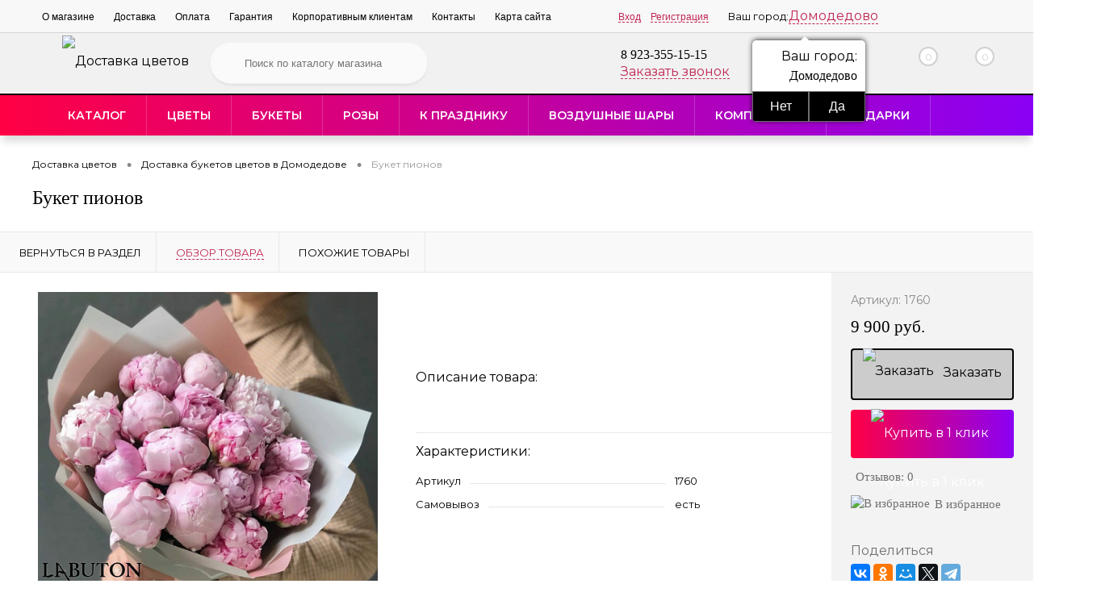

--- FILE ---
content_type: text/html; charset=utf-8
request_url: https://domodedovo.labuton.ru/tsvety/buket_pionov.html
body_size: 20324
content:
<!DOCTYPE html><html lang=ru><head><meta charset=utf-8><META NAME=viewport content="width=device-width, initial-scale=1.0"><link rel="shortcut icon" type=image/x-icon href="/bitrix/templates/dresscodeV2/images/favicon.ico" /><link href="/bitrix/templates/dresscodeV2/images/favicon.png" rel='apple-touch-icon'/><meta http-equiv=X-UA-Compatible content="IE=edge"><meta http-equiv=Content-Type content="text/html; charset=utf-8" /><meta name=robots content="index, follow" /><meta name=keywords content="Букет Пионов, доставка цветов, букет из Букет Пионов" /><meta name=description content="Купить Букет Пионов с доставкой в Домодедове. Букет из Букет Пионов по низкой цене. Только свежие цветы. Недорого, гарантия качества в интернет-магазине ЛяБутон" /><link href="/bitrix/js/main/core/css/core.css?15542852093963" type=text/css rel=stylesheet /><link href="/bitrix/js/ui/fonts/opensans/ui.font.opensans.css?15542851692003" type=text/css rel=stylesheet /><link href="/bitrix/js/main/core/css/core_popup.css?155428520917339" type=text/css rel=stylesheet /><link href="/bitrix/templates/dresscodeV2/components/bitrix/catalog/.default/bitrix/catalog.element/.default/style.css?162286762830078" type=text/css rel=stylesheet /><link href="/bitrix/templates/dresscodeV2/components/bitrix/catalog/.default/bitrix/catalog.element/.default/css/review.css?16151318859110" type=text/css rel=stylesheet /><link href="/bitrix/templates/dresscodeV2/components/bitrix/catalog/.default/bitrix/catalog.element/.default/css/media.css?16151318856085" type=text/css rel=stylesheet /><link href="/bitrix/templates/dresscodeV2/components/bitrix/catalog/.default/bitrix/catalog.element/.default/css/set.css?161513188510781" type=text/css rel=stylesheet /><link href="/bitrix/templates/dresscodeV2/fonts/roboto/roboto.css?16151317222282" type=text/css data-template-style=true rel=stylesheet /><link href="/bitrix/templates/dresscodeV2/themes/raspberry/style.css?166214568740176" type=text/css data-template-style=true rel=stylesheet /><link href="/bitrix/templates/dresscodeV2/libs/magnificPopup/magnific-popup.css?16151317256951" type=text/css data-template-style=true rel=stylesheet /><link href="/bitrix/templates/dresscodeV2/css/rbs.css?171198458410311" type=text/css data-template-style=true rel=stylesheet /><link href="/bitrix/templates/dresscodeV2/css/editor.css?16277493431883" type=text/css data-template-style=true rel=stylesheet /><link href="/local/vendor/iziModal/css/iziModal.min.css?165390179189843" type=text/css data-template-style=true rel=stylesheet /><link href="/local/vendor/iziToast/css/iziToast.min.css?154852604841500" type=text/css data-template-style=true rel=stylesheet /><link href="/bitrix/templates/dresscodeV2/swiper.css?166689373321895" type=text/css data-template-style=true rel=stylesheet /><link href="/bitrix/templates/dresscodeV2/headers/header7/css/style.css?166214619317827" type=text/css data-template-style=true rel=stylesheet /><link href="/bitrix/templates/dresscodeV2/headers/header7/css/types/type1.css?161513183972" type=text/css data-template-style=true rel=stylesheet /><link href="/bitrix/templates/dresscodeV2/components/bitrix/menu/topMenu/style.css?16151318111217" type=text/css data-template-style=true rel=stylesheet /><link href="/local/components/custom/select-city/templates/.default/style.css?15614908345328" type=text/css data-template-style=true rel=stylesheet /><link href="/bitrix/components/dresscode/search.line/templates/version2/style.css?15542851458789" type=text/css data-template-style=true rel=stylesheet /><link href="/bitrix/templates/dresscodeV2/components/bitrix/form.result.new/modal/style.css?161513180610787" type=text/css data-template-style=true rel=stylesheet /><link href="/bitrix/components/dresscode/favorite.line/templates/version4/style.css?15542851451330" type=text/css data-template-style=true rel=stylesheet /><link href="/bitrix/templates/dresscodeV2/components/bitrix/sale.basket.basket.line/topCart5/style.css?16151318192105" type=text/css data-template-style=true rel=stylesheet /><link href="/local/components/custom/menu/templates/.default/style.css?16692682174981" type=text/css data-template-style=true rel=stylesheet /><link href="/bitrix/templates/.default/components/bitrix/breadcrumb/template1/style.css?1624271740522" type=text/css data-template-style=true rel=stylesheet /><link href="/local/components/custom/login/assets/login.css?16745369333612" type=text/css data-template-style=true rel=stylesheet /><link href="/bitrix/templates/dresscodeV2/styles.css?1629621274542" type=text/css data-template-style=true rel=stylesheet /><link href="/bitrix/templates/dresscodeV2/template_styles.css?1670169907158840" type=text/css data-template-style=true rel=stylesheet /><script type=text/javascript>if(!window.BX)window.BX={};if(!window.BX.message)window.BX.message=function(mess){if(typeof mess=='object') for(var i in mess) BX.message[i]=mess[i]; return true;};</script><script type=text/javascript>(window.BX||top.BX).message({'JS_CORE_LOADING':'Загрузка...','JS_CORE_NO_DATA':'- Нет данных -','JS_CORE_WINDOW_CLOSE':'Закрыть','JS_CORE_WINDOW_EXPAND':'Развернуть','JS_CORE_WINDOW_NARROW':'Свернуть в окно','JS_CORE_WINDOW_SAVE':'Сохранить','JS_CORE_WINDOW_CANCEL':'Отменить','JS_CORE_WINDOW_CONTINUE':'Продолжить','JS_CORE_H':'ч','JS_CORE_M':'м','JS_CORE_S':'с','JSADM_AI_HIDE_EXTRA':'Скрыть лишние','JSADM_AI_ALL_NOTIF':'Показать все','JSADM_AUTH_REQ':'Требуется авторизация!','JS_CORE_WINDOW_AUTH':'Войти','JS_CORE_IMAGE_FULL':'Полный размер'});</script><script type=text/javascript>(window.BX||top.BX).message({'LANGUAGE_ID':'ru','FORMAT_DATE':'DD.MM.YYYY','FORMAT_DATETIME':'DD.MM.YYYY HH:MI:SS','COOKIE_PREFIX':'BITRIX_SM','SERVER_TZ_OFFSET':'25200','SITE_ID':'s1','SITE_DIR':'/','USER_ID':'','SERVER_TIME':'1769087947','USER_TZ_OFFSET':'0','USER_TZ_AUTO':'Y','bitrix_sessid':'c9630aac377e74b1a17a63c03e626a92'});</script><script type=text/javascript src="/bitrix/js/main/core/core.js?1667751903128713"></script><script type=text/javascript src="/bitrix/js/main/core/core_promise.js?15542852095265"></script><script type=text/javascript src="/bitrix/js/main/polyfill/promise/js/promise.js?15542852098241"></script><script type=text/javascript src="/bitrix/js/main/loadext/loadext.js?15542852092917"></script><script type=text/javascript src="/bitrix/js/main/loadext/extension.js?15542852092895"></script><script type=text/javascript src="/bitrix/js/main/core/core_fx.js?155428520916888"></script><script type=text/javascript src="/bitrix/js/main/core/core_ajax.js?155428520941772"></script><script type=text/javascript src="/bitrix/js/main/core/core_popup.js?155428520970773"></script><script type=text/javascript>(function (){"use strict";
var counter = function (){var cookie = (function (name){var parts = ("; " + document.cookie).split("; " + name + "=");
if (parts.length == 2){try {return JSON.parse(decodeURIComponent(parts.pop().split(";").shift()));}catch (e) {}}})("BITRIX_CONVERSION_CONTEXT_s1");
if (cookie && cookie.EXPIRE >= BX.message("SERVER_TIME"))
return;
var request = new XMLHttpRequest();
request.open("POST", "/bitrix/tools/conversion/ajax_counter.php", true);
request.setRequestHeader("Content-type", "application/x-www-form-urlencoded");
request.send(
"SITE_ID="+encodeURIComponent("s1")+
"&sessid="+encodeURIComponent(BX.bitrix_sessid())+
"&HTTP_REFERER="+encodeURIComponent(document.referrer)
);
};
if (window.frameRequestStart === true)
BX.addCustomEvent("onFrameDataReceived", counter);
else
BX.ready(counter);
})();</script><meta name=google-site-verification content=OD5NbRcFA-w27fSb3CQ6nWWTtbLpqQgkHoxP42svHdU /><script type=text/javascript src="/bitrix/templates/dresscodeV2/js/LazyLoadPk.js?17226220112285"></script><script type=text/javascript src="/bitrix/templates/dresscodeV2/js/jquery-1.11.0.min.js?161513171996381"></script><script type=text/javascript src="/local/vendor/jquery.serialize-object.min.js?15065398301741"></script><script type=text/javascript src="/local/vendor/iziModal/js/iziModal.min.js?165390179126203"></script><script type=text/javascript src="/local/vendor/iziToast/js/iziToast.min.js?154852604818481"></script><script type=text/javascript src="/bitrix/templates/dresscodeV2/js/jquery.mask.min.js?16151317198185"></script><script type=text/javascript src="/bitrix/templates/dresscodeV2/libs/magnificPopup/jquery.magnific-popup.min.js?161513172520216"></script><script type=text/javascript src="/bitrix/templates/dresscodeV2/js/jquery.easing.1.3.js?16151317194579"></script><script type=text/javascript src="/bitrix/templates/dresscodeV2/js/rangeSlider.js?16151317194276"></script><script type=text/javascript src="/bitrix/templates/dresscodeV2/js/system.js?163428393849405"></script><script type=text/javascript src="/bitrix/templates/dresscodeV2/js/topMenu.js?16151317192693"></script><script type=text/javascript src="/bitrix/templates/dresscodeV2/js/topSearch.js?16151317191157"></script><script type=text/javascript src="/bitrix/templates/dresscodeV2/js/dwCarousel.js?16151317197742"></script><script type=text/javascript src="/bitrix/templates/dresscodeV2/js/dwSlider.js?161513171911730"></script><script type=text/javascript src="/bitrix/templates/dresscodeV2/js/colorSwitcher.js?16151317195534"></script><script type=text/javascript src="/bitrix/templates/dresscodeV2/js/dwZoomer.js?16151317192421"></script><script type=text/javascript src="/bitrix/templates/dresscodeV2/js/catFilter.js?1615131719600"></script><script type=text/javascript src="/bitrix/templates/dresscodeV2/js/myJS.js?16749740241753"></script><script type=text/javascript src="/bitrix/templates/dresscodeV2/js/swiper.min.js?1666893737114406"></script><script type=text/javascript src="/local/components/custom/select-city/templates/.default/script.js?15614908341365"></script><script type=text/javascript src="/bitrix/components/dresscode/search.line/templates/version2/script.js?15542851452645"></script><script type=text/javascript src="/bitrix/templates/dresscodeV2/components/bitrix/form.result.new/modal/script.js?16151318064302"></script><script type=text/javascript src="/local/components/custom/login/assets/login.js?167886447710015"></script><script type=text/javascript src="/catalog/rbs_corector.js?1684143768516"></script><script type=text/javascript src="/bitrix/templates/dresscodeV2/components/bitrix/catalog/.default/script.js?1615131801184"></script><script type=text/javascript src="/bitrix/templates/dresscodeV2/components/bitrix/catalog/.default/bitrix/catalog.element/.default/script.js?16151318829332"></script><script type=text/javascript src="/bitrix/templates/dresscodeV2/components/bitrix/catalog/.default/bitrix/catalog.element/.default/js/morePicturesCarousel.js?16151318871865"></script><script type=text/javascript src="/bitrix/templates/dresscodeV2/components/bitrix/catalog/.default/bitrix/catalog.element/.default/js/pictureSlider.js?16151318861606"></script><script type=text/javascript src="/bitrix/templates/dresscodeV2/components/bitrix/catalog/.default/bitrix/catalog.element/.default/js/zoomer.js?161513188611150"></script><script type=text/javascript src="/bitrix/templates/dresscodeV2/components/bitrix/catalog/.default/bitrix/catalog.element/.default/js/tabs.js?16151318861969"></script><script type=text/javascript src="/bitrix/templates/dresscodeV2/components/bitrix/catalog/.default/bitrix/catalog.element/.default/js/sku.js?161513188613674"></script><script type=text/javascript>var _ba = _ba || []; _ba.push(["aid", "884fff28c0e10709e3092cbcde1d5395"]); _ba.push(["host", "domodedovo.labuton.ru"]); _ba.push(["ad[ct][item]", "[base64]"]);_ba.push(["ad[ct][user_id]", function(){return BX.message("USER_ID") ? BX.message("USER_ID") : 0;}]);_ba.push(["ad[ct][recommendation]", function() {var rcmId = "";var cookieValue = BX.getCookie("BITRIX_SM_RCM_PRODUCT_LOG");var productId = 1760;var cItems = [];var cItem;if (cookieValue){cItems = cookieValue.split(".");}var i = cItems.length;while (i--){cItem = cItems[i].split("-");if (cItem[0] == productId){rcmId = cItem[1];break;}}return rcmId;}]);_ba.push(["ad[ct][v]", "2"]);(function() {var ba = document.createElement("script"); ba.type = "text/javascript"; ba.async = true;ba.src = (document.location.protocol == "https:" ? "https://" : "http://") + "bitrix.info/ba.js";var s = document.getElementsByTagName("script")[0];s.parentNode.insertBefore(ba, s);})();</script><script>new Image().src='https://labuton.ru/bitrix/spread.php?s=QklUUklYX1NNX1NBTEVfVUlEAWFkNWZkNzBkZDMwNDIyODMwY2JiZmI2MzdmMDA0Y2JiATE4MDAxOTE5NDYBLwEBAQI%3D&k=0dd8c86cbce99d47ec9033e224ff6152';</script><title>Купить Букет Пионов в Домодедове недорого с доставкой</title><script> window.isAuth = false;
console.log('qwer');
</script><meta name=google-site-verification content=kNIvHSeOusX4PST_nED1IJ-1USaWSqh0za0RmVYr1Go /><meta name=google-site-verification content=kNIvHSeOusX4PST_nED1IJ-1USaWSqh0za0RmVYr1Go /><meta name=google-site-verification content=kNIvHSeOusX4PST_nED1IJ-1USaWSqh0za0RmVYr1Go /><meta name=google-site-verification content=oQyajuupTIwf5ZSfDBW02HdKUie5_TKtBBjkBgbfcbI /><meta name=yandex-verification content=d41b3b0f7bb98291 /><meta name=ahrefs-site-verification content=6fe90143b1330ea36b729a1de7cd3707cbb991680c50949468f6829647e57da2><!-- Global site tag (gtag.js) - Google Analytics --><script async src="https://www.googletagmanager.com/gtag/js?id=UA-172514738-1"></script><script> window.dataLayer = window.dataLayer || [];
function gtag(){dataLayer.push(arguments);}gtag('js', new Date());
gtag('config', 'UA-172514738-1');</script><script type=text/javascript src="/seo.js" async></script><script> window.dataLayer = window.dataLayer || [];
</script><meta name=facebook-domain-verification content=4i7as42nx34xi4rox3w29ua4oqu8lf /><!-- вставить в HEAD --><script>(function(w,d,s,l,i){w[l]=w[l]||[];w[l].push({'gtm.start':
new Date().getTime(),event:'gtm.js'});var f=d.getElementsByTagName(s)[0],
j=d.createElement(s),dl=l!='dataLayer'?'&l='+l:'';j.async=true;j.src=
'https://www.googletagmanager.com/gtm.js?id='+i+dl;f.parentNode.insertBefore(j,f);
})(window,document,'script','dataLayer','GTM-NH8XZHV');</script><!-- вставить в HEAD --><!-- вставить в HEAD - 2 --><script> function envy_call(e){wsKiller.checkFormOnSubmit($(e).closest('form'));
}function e_call(){var form = $('body').find('form');
for (var i = 0; i < form.length; i++){if (typeof WBK !== 'undefined'){var form_c = $(form[i]).attr('class');
var on_button = $(form[i]).find('[type=submit],[type=button],button');
for (var o = 0; o < on_button.length; o++){if (wsKiller.settings.killerFormCall == 1){var on_val = on_button.eq(o).attr('onclick');
if (on_val){on_val = on_val.trim();
}else if (typeof on_val == 'undefined'){on_val = '';
}if (!/envy_call/.test(on_val)){if (on_val){on_button.eq(o).attr('onclick', `envy_call(this); ${on_val}`);
}else {
on_button.eq(o).attr('onclick', `envy_call(this);`);
}}}else if (wsKiller.settings.killerFormCall == 2){var on_val = on_button.eq(o).attr('onclick');
if (on_val){on_val = on_val.trim();
}else if (typeof on_val == 'undefined'){on_val = '';
}if (!/envy_call/.test(on_val) && /callbackwidget-call-form/.test(form_c)){if (on_val){on_button.eq(o).attr('onclick', `envy_call(this); ${on_val}`);
}else {
on_button.eq(o).attr('onclick', `envy_call(this);`);
}}}}}}}env_call = setInterval(e_call,500);</script><!-- вставить в HEAD - 2 --></head><body class="loading panels_white"><!-- вставить в BODY --><noscript><!-- deleted by bitrix Antivirus --></noscript><!-- вставить в BODY --><div id=panel></div><div id=foundation class=slider_small><div id=headerLine4 class=color_black><div class=limiter><div class=subTable><div class=subTableColumn><div class=headerLineMenu2><ul id=topMenu><li><a href=/about/>О магазине</a></li><li><a href=/about/delivery/>Доставка</a></li><li><a href=/about/howto/>Оплата</a></li><li><a href=/about/guaranty/>Гарантия</a></li><li><a href=/about/partner/>Корпоративным клиентам</a></li><li><a href=/about/contacts/>Контакты</a></li><li><a href=/karta-saita/>Карта сайта</a></li></ul></div></div><div class=subTableColumn><div id=topAuth><ul><noindex><!--<li class=top-auth-login><a href="auth/?backurl="></a></li><li class=top-auth-register><a href="auth/?register=yes&amp;backurl="></a></li>--><li class=top-auth-login><a data-izimodal-open="#login-modal" href="/auth/?backurl=/tsvety/buket_pionov.html">Вход</a></li><li class=top-auth-register><a data-izimodal-open="#login-modal" href="/auth/?register=yes&amp;backurl=/tsvety/buket_pionov.html">Регистрация</a></li></noindex></ul></div><div id=geoPosition class=color_default><div class=cities-row><div class=cities-label>Ваш город:</div><a href="/ajax/cities.php?url=%2Ftsvety%2Fbuket_pionov.html" class="city-name ajax-popup">Домодедово</a><!--'start_frame_cache_f6579h'--><div class=question-city><div class=question-city-label>Ваш город:</div><div class=question-city-title><strong>Домодедово</strong></div><div class=question-city-btn><button type=button class=btn-no>Нет</button><button type=button class=btn-yes>Да</button></div></div><!--'end_frame_cache_f6579h'--></div><script>$(function(){$('body').on('click', '.question-city-btn .btn-no', function(){$(this).closest('.cities-row').find('.city-name').click();
$(this).closest('.question-city').hide();
});
$('body').on('click', '.question-city-btn .btn-yes', function(){$(this).closest('.question-city').hide();
});
});</script></div><div id=topSocial><noindex><ul class=topSoc><li class=topSocItem><a rel=nofollow href="https://api.whatsapp.com/send?phone=79233551515" class=soc-wt></a><br></li><li class=topSocItem><a rel=nofollow href="viber://chat?number=+79233551515" class=soc-vib></a><br></li><li class=topSocItem><a rel=nofollow href="https://tlgg.ru/Labuton24" class=soc-tele></a><br></li><li class=topSocItem><a rel=nofollow href="https://vk.com/la_buton24" class=socVK></a><br></li><li class=topSocItem><a rel=nofollow href="https://www.instagram.com/labuton_ru/" class=socINS></a><br></li></ul></noindex></div></div></div></div></div><div id=subHeader7><div class=limiter><div class=subTable><div class=subTableRow><div class=subTableColumn><div class=verticalBlock><div id=logo><a href=/><img src="/bitrix/templates/dresscodeV2/images/loger_3.svg" alt="Доставка цветов "><div></div></a></div></div></div><div class=subTableColumn><div id=topSearchLine><noindex><div id=topSearch2><form action=/search/ method=GET id=topSearchForm><div class=searchContainerInner><div class=searchContainer><div class=searchColumn><input type=text name=q value="" autocomplete=off placeholder="Поиск по каталогу магазина" id=searchQuery></div><div class=searchColumn><input type=submit name=send value=Y id=goSearch><input type=hidden name=r value=Y></div></div></div></form></div><div id=searchResult></div><div id=searchOverlap></div><script>var searchAjaxPath = "/bitrix/components/dresscode/search.line/templates/version2/ajax.php";
var searchProductParams = '{"CACHE_TIME":"3600000","CACHE_TYPE":"A","COMPONENT_TEMPLATE":"version2","CONVERT_CURRENCY":"Y","CURRENCY_ID":"RUB","HIDE_MEASURES":"N","HIDE_NOT_AVAILABLE":"N","IBLOCK_ID":"10","IBLOCK_TYPE":"catalog","PRICE_CODE":["BASE","OPT_1","OPT_2","OPT1"],"PROPERTY_CODE":["OFFERS","ATT_BRAND","COLOR","ZOOM2","BATTERY_LIFE","SWITCH","GRAF_PROC","LENGTH_OF_CORD","DISPLAY","LOADING_LAUNDRY","FULL_HD_VIDEO_RECORD","INTERFACE","COMPRESSORS","Number_of_Outlets","MAX_RESOLUTION_VIDEO","MAX_BUS_FREQUENCY","MAX_RESOLUTION","FREEZER","POWER_SUB","POWER","HARD_DRIVE_SPACE","MEMORY","OS","ZOOM","PAPER_FEED","SUPPORTED_STANDARTS","VIDEO_FORMAT","SUPPORT_2SIM","MP3","ETHERNET_PORTS","MATRIX","CAMERA","PHOTOSENSITIVITY","DEFROST","SPEED_WIFI","SPIN_SPEED","PRINT_SPEED","SOCKET","IMAGE_STABILIZER","GSM","SIM","TYPE","MEMORY_CARD","TYPE_BODY","TYPE_MOUSE","TYPE_PRINT","CONNECTION","TYPE_OF_CONTROL","TYPE_DISPLAY","TYPE2","REFRESH_RATE","RANGE","AMOUNT_MEMORY","MEMORY_CAPACITY","VIDEO_BRAND","DIAGONAL","RESOLUTION","TOUCH","CORES","LINE_PROC","PROCESSOR","CLOCK_SPEED","TYPE_PROCESSOR","PROCESSOR_SPEED","HARD_DRIVE","HARD_DRIVE_TYPE","Number_of_memory_slots","MAXIMUM_MEMORY_FREQUENCY","TYPE_MEMORY","BLUETOOTH","FM","GPS","HDMI","SMART_TV","USB","WIFI","FLASH","ROTARY_DISPLAY","SUPPORT_3D","SUPPORT_3G","WITH_COOLER","FINGERPRINT","COLLECTION","TOTAL_OUTPUT_POWER","VID_ZASTECHKI","VID_SUMKI","PROFILE","VYSOTA_RUCHEK","GAS_CONTROL","WARRANTY","GRILL","MORE_PROPERTIES","GENRE","OTSEKOV","CONVECTION","INTAKE_POWER","NAZNAZHENIE","BULK","PODKLADKA","SURFACE_COATING","brand_tyres","SEASON","SEASONOST","DUST_COLLECTION","REF","COUNTRY_BRAND","DRYING","REMOVABLE_TOP_COVER","CONTROL","FINE_FILTER","FORM_FAKTOR","SKU_COLOR","CML2_ARTICLE","DELIVERY","PICKUP","USER_ID","BLOG_POST_ID","VIDEO","BLOG_COMMENTS_CNT","VOTE_COUNT","SHOW_MENU","SIMILAR_PRODUCT","RATING","RELATED_PRODUCT","VOTE_SUM",""],"~CACHE_TIME":"3600000","~CACHE_TYPE":"A","~COMPONENT_TEMPLATE":"version2","~CONVERT_CURRENCY":"Y","~CURRENCY_ID":"RUB","~HIDE_MEASURES":"N","~HIDE_NOT_AVAILABLE":"N","~IBLOCK_ID":"10","~IBLOCK_TYPE":"catalog","~PRICE_CODE":["BASE","OPT_1","OPT_2","OPT1"],"~PROPERTY_CODE":["OFFERS","ATT_BRAND","COLOR","ZOOM2","BATTERY_LIFE","SWITCH","GRAF_PROC","LENGTH_OF_CORD","DISPLAY","LOADING_LAUNDRY","FULL_HD_VIDEO_RECORD","INTERFACE","COMPRESSORS","Number_of_Outlets","MAX_RESOLUTION_VIDEO","MAX_BUS_FREQUENCY","MAX_RESOLUTION","FREEZER","POWER_SUB","POWER","HARD_DRIVE_SPACE","MEMORY","OS","ZOOM","PAPER_FEED","SUPPORTED_STANDARTS","VIDEO_FORMAT","SUPPORT_2SIM","MP3","ETHERNET_PORTS","MATRIX","CAMERA","PHOTOSENSITIVITY","DEFROST","SPEED_WIFI","SPIN_SPEED","PRINT_SPEED","SOCKET","IMAGE_STABILIZER","GSM","SIM","TYPE","MEMORY_CARD","TYPE_BODY","TYPE_MOUSE","TYPE_PRINT","CONNECTION","TYPE_OF_CONTROL","TYPE_DISPLAY","TYPE2","REFRESH_RATE","RANGE","AMOUNT_MEMORY","MEMORY_CAPACITY","VIDEO_BRAND","DIAGONAL","RESOLUTION","TOUCH","CORES","LINE_PROC","PROCESSOR","CLOCK_SPEED","TYPE_PROCESSOR","PROCESSOR_SPEED","HARD_DRIVE","HARD_DRIVE_TYPE","Number_of_memory_slots","MAXIMUM_MEMORY_FREQUENCY","TYPE_MEMORY","BLUETOOTH","FM","GPS","HDMI","SMART_TV","USB","WIFI","FLASH","ROTARY_DISPLAY","SUPPORT_3D","SUPPORT_3G","WITH_COOLER","FINGERPRINT","COLLECTION","TOTAL_OUTPUT_POWER","VID_ZASTECHKI","VID_SUMKI","PROFILE","VYSOTA_RUCHEK","GAS_CONTROL","WARRANTY","GRILL","MORE_PROPERTIES","GENRE","OTSEKOV","CONVECTION","INTAKE_POWER","NAZNAZHENIE","BULK","PODKLADKA","SURFACE_COATING","brand_tyres","SEASON","SEASONOST","DUST_COLLECTION","REF","COUNTRY_BRAND","DRYING","REMOVABLE_TOP_COVER","CONTROL","FINE_FILTER","FORM_FAKTOR","SKU_COLOR","CML2_ARTICLE","DELIVERY","PICKUP","USER_ID","BLOG_POST_ID","VIDEO","BLOG_COMMENTS_CNT","VOTE_COUNT","SHOW_MENU","SIMILAR_PRODUCT","RATING","RELATED_PRODUCT","VOTE_SUM",""],"SEARCH_PROPERTIES":{"59":{"CODE":"MORE_PHOTO","PROPERTY_TYPE":"F"}}}';</script></noindex></div></div><div class=subTableColumn><div class=phonesContainer><div class=firstPhones><div class=phonesTb><div class=phonesTc><a href=/callback/ class=callBackIcon></a></div><div class=phonesTc ><span class=heading><a href="tel:8 923-355-15-15">8 923-355-15-15</a></span><a href="#" class="openWebFormModal link callBack" data-id=1>Заказать звонок</a><div class=webformModal id=webFormDwModal_1><div class=webformModalHideScrollBar><div class=webformModalcn100><div class=webformModalContainer><div class=webFormDwModal data-id=1><form name=SIMPLE_FORM_1 action="/tsvety/buket_pionov.html" method=POST enctype=multipart/form-data class=callbackwidget-call-form><input type=hidden name=sessid id=sessid value=c9630aac377e74b1a17a63c03e626a92 /><input type=hidden name=WEB_FORM_ID value=1 /><div class=webFormModalHeading>Заказать звонок<a href="#" class=webFormModalHeadingExit></a></div><p class=webFormDescription>Ваше сообщение</p><div class=webFormItems><div class=webFormItem id=WEB_FORM_ITEM_TELEPHONE><div class=webFormItemCaption><img src="/upload/form/41a/41adedd0b0527fbda3f5bcecf922263c.png" class=webFormItemImage alt="Ваш телефон"><div class=webFormItemLabel>Ваш телефон<span class=webFormItemRequired>*</span></div></div><div class=webFormItemError></div><div class=webFormItemField data-required=Y><input type=text class=inputtext name=form_text_1 value="" size=40 /></div></div><div class=webFormItem id=WEB_FORM_ITEM_NAME><div class=webFormItemCaption><img src="/upload/form/54e/54ef987ca4a6eda9dd33688065592005.png" class=webFormItemImage alt="Ваше имя"><div class=webFormItemLabel>Ваше имя</div></div><div class=webFormItemError></div><div class=webFormItemField><input type=text class=inputtext name=form_text_2 value="" size=40 /></div></div><div class=personalInfo><div class=webFormItem><div class=webFormItemError></div><div class=webFormItemField data-required=Y><input type=checkbox id=personalInfoField name=personalInfo value=Y><label for=personalInfoField>Я согласен на <a href=/personal-info/ class=pilink>обработку персональных данных.</a><span class=webFormItemRequired>*</span></label></div></div></div><div class=webFormItem><div class=webFormItemCaption>Защита от автоматического заполнения</div><input type=hidden name=captcha_sid value=0810404e218fec5d08856c909f78519a class=webFormCaptchaSid /><div class=webFormCaptchaPicture><img src="/bitrix/tools/captcha.php?captcha_sid=0810404e218fec5d08856c909f78519a" width=180 height=40 class=webFormCaptchaImage/></div><div class=webFormCaptchaLabel>Введите символы с картинки<font color='red'><span class='form-required starrequired'>*</span></font></div><div class=webFormItemField data-required=Y><input type=text name=captcha_word size=30 maxlength=50 value="" class=captcha_word /></div></div></div><div class=webFormError></div><div class=webFormTools><div class=tb><div class=tc><input type=submit name=web_form_submit value="Отправить" class=sendWebFormDw /><input type=hidden name=web_form_apply value=Y /></div><div class=tc><input type=reset value="Сбросить" /></div></div><p><span class="form-required starrequired">*</span> - Поля, обязательные для заполнения</p></div></form></div></div></div></div></div><div class=webFormMessage id=webFormMessage_1><div class=webFormMessageContainer><div class=webFormMessageMiddle><div class=webFormMessageHeading>Сообщение отправлено</div><div class=webFormMessageDescription>Ваше сообщение успешно отправлено. В ближайшее время с Вами свяжется наш специалист</div><a href="#" class=webFormMessageExit>Закрыть окно</a></div></div></div><script type=text/javascript>var webFormAjaxDir = "/bitrix/templates/dresscodeV2/components/bitrix/form.result.new/modal/ajax.php";
var webFormSiteId = "s1";</script></div></div></div><div class=secondPhones><div class=phonesTb style="margin-left: 20px;"><!-- robin-bobin <div class=phonesTc>--><!-- <a rel=nofollow href="https://api.whatsapp.com/send?phone=79233551515"><img src="/mess/wt.png" alt=Whatsapp></a>--><!-- <a rel=nofollow href="tg://resolve?domain=79233551515"><img src="/mess/tl.png" alt=Telegramm></a>--><!-- <a rel=nofollow href="viber://add?number=79233551515"><img src="/mess/Viber.png" alt=Viber></a>--><!--</div>--><div class=phonesTc ><span class=heading><a rel=nofollow href="tel:8 800-100-61-50">8 800-100-61-50</a></span><div class="schedule enter-button-container"> круглосуточно.</div></div></div></div></div></div><div class=subTableColumn><div class=toolsContainer><div class=topCompare><div id=flushTopCompare></div></div><div class=topWishlist><div id=flushTopwishlist><noindex><!--'start_frame_cache_zkASNO'--><a class=text><span class=icon></span><span class=value>0</span></a><script type=text/javascript>window.wishListTemplate = "version4";</script><!--'end_frame_cache_zkASNO'--></noindex></div></div><div class=cart><div id=flushTopCart><noindex><!--'start_frame_cache_FKauiI'--><a class=countLink><span class=count>0</span></a><a class=heading><span class=cartLabel>В корзине</span><span class=total>пока пусто</span></a><script type=text/javascript>window.topCartTemplate = "topCart5";</script><!--'end_frame_cache_FKauiI'--></noindex></div></div></div></div></div></div></div></div><div class=awesome-menu><div class=limiter><ul class=awesome-menu-items><li class="awesome-menu-item awesome-menu-item--catalog awesome-menu-item--have-child"><a href="javascript:void(0);"> Каталог </a><ul><li class="awesome-menu-item awesome-menu-item--have-child"><a href=/tsvety/> Цветы </a><ul><li class="awesome-menu-item "><a href=/tsvety/lilii/> Лилии </a></li><li class="awesome-menu-item "><a href=/tsvety/alstromerii/> Альстромерии </a></li><li class="awesome-menu-item "><a href=/tsvety/khrizantemy/> Хризантемы </a></li><li class="awesome-menu-item "><a href=/tsvety/gerbery/> Герберы </a></li><li class="awesome-menu-item "><a href=/tsvety/tyulpany/> Тюльпаны </a></li><li class="awesome-menu-item "><a href=/tsvety/podsolnukhi/> Подсолнухи </a></li><li class="awesome-menu-item "><a href=/tsvety/orkhideya/> Орхидеи </a></li><li class="awesome-menu-item "><a href=/tsvety/romashka/> Ромашки </a></li><li class="awesome-menu-item "><a href=/tsvety/rozuy/> Букеты с розами </a></li><li class="awesome-menu-item "><a href=/tsvety/eustomy/> Эустомы </a></li><li class="awesome-menu-item "><a href=/tsvety/ekzoticheskie_tsvety/> Экзотические цветы </a></li><li class="awesome-menu-item "><a href=/tsvety/gvozdiki/> Гвоздики </a></li><li class="awesome-menu-item "><a href=/tsvety/kustovye_rozy/> Кустовые розы </a></li><li class="awesome-menu-item "><a href=/tsvety/piony/> Пионы </a></li><li class="awesome-menu-item "><a href=/tsvety/belye_rozy/> Белые розы </a></li><li class="awesome-menu-item "><a href=/tsvety/bukety_s_aspidistroy/> Букеты с аспидистрой </a></li><li class="awesome-menu-item "><a href=/tsvety/bukety_s_liziantusom/> Букеты с лизиантусом </a></li><li class="awesome-menu-item "><a href=/tsvety/bukety_s_gipsofiloy/> Букеты с гипсофилой </a></li><li class="awesome-menu-item "><a href=/tsvety/bukety_so_statitsey/> Букеты со статицей </a></li><li class="awesome-menu-item "><a href=/tsvety/gortenzii/> Гортензии </a></li><li class="awesome-menu-item "><a href=/tsvety/kally/> Каллы </a></li><li class="awesome-menu-item "><a href=/tsvety/irisy/> Ирисы </a></li></ul></li><li class="awesome-menu-item awesome-menu-item--have-child"><a href=/bukety/> Букеты </a><ul><li class="awesome-menu-item awesome-menu-item--have-child"><a href=/bukety/vip_bukety/> VIP Букеты </a><ul><li class="awesome-menu-item "><a href=/bukety/vip_bukety/avtorskie_bukety/> Авторские букеты </a></li><li class="awesome-menu-item "><a href=/bukety/vip_bukety/buket_nevesty/> Букет невесты </a></li></ul></li><li class="awesome-menu-item "><a href=/bukety/sezonnye_bukety/> Сезонные букеты </a></li><li class="awesome-menu-item "><a href=/bukety/monobukety/> Монобукеты </a></li><li class="awesome-menu-item "><a href=/bukety/sbornye_/> Сборные </a></li><li class="awesome-menu-item "><a href=/bukety/bukety_giganty/> Букеты Гиганты </a></li><li class="awesome-menu-item "><a href=/bukety/svadebnye/> Свадебные </a></li><li class="awesome-menu-item "><a href=/bukety/muzhskie/> Мужские </a></li><li class="awesome-menu-item "><a href=/bukety/po_tipu/> По типу </a></li></ul></li><li class="awesome-menu-item awesome-menu-item--have-child"><a href=/rozy/> Розы </a><ul><li class="awesome-menu-item "><a href=/rozy/bukety_iz_11_roz/> Букеты из 11 роз </a></li><li class="awesome-menu-item "><a href=/rozy/bukety_iz_15_roz/> Букеты из 15 роз </a></li><li class="awesome-menu-item "><a href=/rozy/bukety_iz_21_rozy/> Букеты из 21 розы </a></li><li class="awesome-menu-item "><a href=/rozy/bukety_iz_25_roz/> Букеты из 25 роз </a></li><li class="awesome-menu-item "><a href=/rozy/bukety_iz_35_roz/> Букеты из 35 роз </a></li><li class="awesome-menu-item "><a href=/rozy/bukety_iz_51_rozy/> Букеты из 51 розы </a></li><li class="awesome-menu-item "><a href=/rozy/bukety_iz_71_rozy/> Букеты из 71 розы </a></li><li class="awesome-menu-item "><a href=/rozy/bukety_iz_101_rozy/> Букеты из 101 розы </a></li><li class="awesome-menu-item "><a href=/rozy/bukety_iz_201_rozy/> Букеты из 201 розы </a></li><li class="awesome-menu-item "><a href=/rozy/bukety_iz_301_rozy/> Букеты из 301 розы </a></li><li class="awesome-menu-item "><a href=/rozy/bukety_iz_501_rozy/> Букеты из 501 розы </a></li><li class="awesome-menu-item "><a href=/rozy/rozy_v_kolbe/> Розы в колбе </a></li><li class="awesome-menu-item "><a href=/rozy/ekvadorskie_rozy/> Эквадорские розы </a></li><li class="awesome-menu-item "><a href=/rozy/bukety_iz_kustovoy_rozy/> Букеты из кустовой розы </a></li><li class="awesome-menu-item "><a href=/rozy/deshevye_bukety_iz_roz/> Бюджетные букеты из роз </a></li><li class="awesome-menu-item "><a href=/rozy/dlinnye_rozy/> Длинные розы </a></li></ul></li><li class="awesome-menu-item awesome-menu-item--have-child"><a href=/k_prazdniku/> К празднику </a><ul><li class="awesome-menu-item "><a href=/k_prazdniku/vypusknoy/> Выпускной </a></li><li class="awesome-menu-item "><a href=/k_prazdniku/novyy_god/> Новый год </a></li><li class="awesome-menu-item "><a href=/k_prazdniku/zima/> 14 февраля </a></li><li class="awesome-menu-item "><a href=/k_prazdniku/23_fevralya/> 23 февраля </a></li><li class="awesome-menu-item "><a href=/k_prazdniku/8_marta/> 8 марта </a></li><li class="awesome-menu-item "><a href=/k_prazdniku/9_maya/> 9 мая </a></li><li class="awesome-menu-item "><a href=/k_prazdniku/roditelskiy_den/> Родительский день </a></li><li class="awesome-menu-item "><a href=/k_prazdniku/1_sentyabrya/> 1 сентября </a></li><li class="awesome-menu-item "><a href=/k_prazdniku/den_uchitelya/> День учителя </a></li><li class="awesome-menu-item "><a href=/k_prazdniku/tsvety_ko_dnyu_materi/> Цветы ко дню матери </a></li><li class="awesome-menu-item "><a href=/k_prazdniku/tatyanin_den/> Татьянин день </a></li><li class="awesome-menu-item "><a href=/k_prazdniku/posledniy_zvonok/> Последний звонок </a></li><li class="awesome-menu-item "><a href=/k_prazdniku/vypusknoy_v_detskom_sadu/> Выпускной в детском саду </a></li><li class="awesome-menu-item "><a href=/k_prazdniku/svadba/> Свадебные букеты </a></li><li class="awesome-menu-item "><a href=/k_prazdniku/skuchayu/> Скучаю </a></li><li class="awesome-menu-item "><a href=/k_prazdniku/prosti/> Прости </a></li><li class="awesome-menu-item "><a href=/k_prazdniku/prosto_tak/> Просто так </a></li><li class="awesome-menu-item "><a href=/k_prazdniku/den_rozhdeniyua/> Цветы на день рождения </a></li><li class="awesome-menu-item "><a href=/k_prazdniku/yubilei/> Цветы на юбилей </a></li><li class="awesome-menu-item "><a href=/k_prazdniku/rozhdenie_rebenka/> Рождение ребенка </a></li></ul></li><li class="awesome-menu-item awesome-menu-item--have-child"><a href=/shary/> Воздушные шары </a><ul><li class="awesome-menu-item "><a href=/shary/obychnye_shary/> Обычные шары </a></li><li class="awesome-menu-item "><a href=/shary/folgirovannye_shary/> Фольгированные шары </a></li><li class="awesome-menu-item "><a href=/shary/tsifry/> Цифры </a></li><li class="awesome-menu-item "><a href=/shary/podarochnye_korobki/> Подарочные коробки </a></li><li class="awesome-menu-item "><a href=/shary/bolshie_shary/> Большие шары </a></li></ul></li><li class="awesome-menu-item awesome-menu-item--have-child"><a href=/kompozitsii/> Композиции </a><ul><li class="awesome-menu-item "><a href=/kompozitsii/sedobnye_bukety/> Съедобные букеты </a></li><li class="awesome-menu-item "><a href=/kompozitsii/serdtse_iz_tsvetov/> Сердце из цветов </a></li><li class="awesome-menu-item "><a href=/kompozitsii/korziny_s_tsvetami/> Корзины с цветами </a></li><li class="awesome-menu-item "><a href=/kompozitsii/tsvety_v_korobke/> Цветы в коробке </a></li><li class="awesome-menu-item "><a href=/kompozitsii/tsvety_v_vaze/> Цветы в вазе </a></li></ul></li><li class="awesome-menu-item awesome-menu-item--have-child"><a href=/podarki/> Подарки </a><ul><li class="awesome-menu-item "><a href=/podarki/fruktovye_korziny/> Подарочные корзины </a></li><li class="awesome-menu-item "><a href=/podarki/toppery_/> Топперы </a></li><li class="awesome-menu-item "><a href=/podarki/myagkie_igrushki_/> Мягкие игрушки </a></li><li class="awesome-menu-item "><a href=/podarki/konfety_/> Конфеты </a></li></ul></li><li class="awesome-menu-item "><a href=/tsvety_optom/> Цветы оптом </a></li><li class="awesome-menu-item "><a href=/soberi_buket/> Собери букет </a></li><li class="awesome-menu-item "><a href=/aktsii2/> Акции </a></li></ul></li><li class="awesome-menu-item awesome-menu-item--have-child"><a href="javascript:void(0);"> Цветы </a><ul><li class="awesome-menu-item "><a href=/tsvety/lilii/> Лилии </a></li><li class="awesome-menu-item "><a href=/tsvety/alstromerii/> Альстромерии </a></li><li class="awesome-menu-item "><a href=/tsvety/khrizantemy/> Хризантемы </a></li><li class="awesome-menu-item "><a href=/tsvety/gerbery/> Герберы </a></li><li class="awesome-menu-item "><a href=/tsvety/tyulpany/> Тюльпаны </a></li><li class="awesome-menu-item "><a href=/tsvety/podsolnukhi/> Подсолнухи </a></li><li class="awesome-menu-item "><a href=/tsvety/orkhideya/> Орхидеи </a></li><li class="awesome-menu-item "><a href=/tsvety/romashka/> Ромашки </a></li><li class="awesome-menu-item "><a href=/tsvety/rozuy/> Букеты с розами </a></li><li class="awesome-menu-item "><a href=/tsvety/eustomy/> Эустомы </a></li><li class="awesome-menu-item "><a href=/tsvety/ekzoticheskie_tsvety/> Экзотические цветы </a></li><li class="awesome-menu-item "><a href=/tsvety/gvozdiki/> Гвоздики </a></li><li class="awesome-menu-item "><a href=/tsvety/kustovye_rozy/> Кустовые розы </a></li><li class="awesome-menu-item "><a href=/tsvety/piony/> Пионы </a></li><li class="awesome-menu-item "><a href=/tsvety/belye_rozy/> Белые розы </a></li><li class="awesome-menu-item "><a href=/tsvety/bukety_s_aspidistroy/> Букеты с аспидистрой </a></li><li class="awesome-menu-item "><a href=/tsvety/bukety_s_liziantusom/> Букеты с лизиантусом </a></li><li class="awesome-menu-item "><a href=/tsvety/bukety_s_gipsofiloy/> Букеты с гипсофилой </a></li><li class="awesome-menu-item "><a href=/tsvety/bukety_so_statitsey/> Букеты со статицей </a></li><li class="awesome-menu-item "><a href=/tsvety/gortenzii/> Гортензии </a></li><li class="awesome-menu-item "><a href=/tsvety/kally/> Каллы </a></li><li class="awesome-menu-item "><a href=/tsvety/irisy/> Ирисы </a></li></ul></li><li class="awesome-menu-item awesome-menu-item--have-child"><a href="javascript:void(0);"> Букеты </a><ul><li class="awesome-menu-item awesome-menu-item--have-child"><a href=/bukety/vip_bukety/> VIP Букеты </a><ul><li class="awesome-menu-item "><a href=/bukety/vip_bukety/avtorskie_bukety/> Авторские букеты </a></li><li class="awesome-menu-item "><a href=/bukety/vip_bukety/buket_nevesty/> Букет невесты </a></li></ul></li><li class="awesome-menu-item "><a href=/bukety/sezonnye_bukety/> Сезонные букеты </a></li><li class="awesome-menu-item "><a href=/bukety/monobukety/> Монобукеты </a></li><li class="awesome-menu-item "><a href=/bukety/sbornye_/> Сборные </a></li><li class="awesome-menu-item "><a href=/bukety/bukety_giganty/> Букеты Гиганты </a></li><li class="awesome-menu-item "><a href=/bukety/svadebnye/> Свадебные </a></li><li class="awesome-menu-item "><a href=/bukety/muzhskie/> Мужские </a></li><li class="awesome-menu-item "><a href=/bukety/po_tipu/> По типу </a></li></ul></li><li class="awesome-menu-item awesome-menu-item--have-child"><a href="javascript:void(0);"> Розы </a><ul><li class="awesome-menu-item "><a href=/rozy/bukety_iz_11_roz/> Букеты из 11 роз </a></li><li class="awesome-menu-item "><a href=/rozy/bukety_iz_15_roz/> Букеты из 15 роз </a></li><li class="awesome-menu-item "><a href=/rozy/bukety_iz_21_rozy/> Букеты из 21 розы </a></li><li class="awesome-menu-item "><a href=/rozy/bukety_iz_25_roz/> Букеты из 25 роз </a></li><li class="awesome-menu-item "><a href=/rozy/bukety_iz_35_roz/> Букеты из 35 роз </a></li><li class="awesome-menu-item "><a href=/rozy/bukety_iz_51_rozy/> Букеты из 51 розы </a></li><li class="awesome-menu-item "><a href=/rozy/bukety_iz_71_rozy/> Букеты из 71 розы </a></li><li class="awesome-menu-item "><a href=/rozy/bukety_iz_101_rozy/> Букеты из 101 розы </a></li><li class="awesome-menu-item "><a href=/rozy/bukety_iz_201_rozy/> Букеты из 201 розы </a></li><li class="awesome-menu-item "><a href=/rozy/bukety_iz_301_rozy/> Букеты из 301 розы </a></li><li class="awesome-menu-item "><a href=/rozy/bukety_iz_501_rozy/> Букеты из 501 розы </a></li><li class="awesome-menu-item "><a href=/rozy/rozy_v_kolbe/> Розы в колбе </a></li><li class="awesome-menu-item "><a href=/rozy/ekvadorskie_rozy/> Эквадорские розы </a></li><li class="awesome-menu-item "><a href=/rozy/bukety_iz_kustovoy_rozy/> Букеты из кустовой розы </a></li><li class="awesome-menu-item "><a href=/rozy/deshevye_bukety_iz_roz/> Бюджетные букеты из роз </a></li><li class="awesome-menu-item "><a href=/rozy/dlinnye_rozy/> Длинные розы </a></li></ul></li><li class="awesome-menu-item awesome-menu-item--have-child"><a href="javascript:void(0);"> К празднику </a><ul><li class="awesome-menu-item "><a href=/k_prazdniku/vypusknoy/> Выпускной </a></li><li class="awesome-menu-item "><a href=/k_prazdniku/novyy_god/> Новый год </a></li><li class="awesome-menu-item "><a href=/k_prazdniku/zima/> 14 февраля </a></li><li class="awesome-menu-item "><a href=/k_prazdniku/23_fevralya/> 23 февраля </a></li><li class="awesome-menu-item "><a href=/k_prazdniku/8_marta/> 8 марта </a></li><li class="awesome-menu-item "><a href=/k_prazdniku/9_maya/> 9 мая </a></li><li class="awesome-menu-item "><a href=/k_prazdniku/roditelskiy_den/> Родительский день </a></li><li class="awesome-menu-item "><a href=/k_prazdniku/1_sentyabrya/> 1 сентября </a></li><li class="awesome-menu-item "><a href=/k_prazdniku/den_uchitelya/> День учителя </a></li><li class="awesome-menu-item "><a href=/k_prazdniku/tsvety_ko_dnyu_materi/> Цветы ко дню матери </a></li><li class="awesome-menu-item "><a href=/k_prazdniku/tatyanin_den/> Татьянин день </a></li><li class="awesome-menu-item "><a href=/k_prazdniku/posledniy_zvonok/> Последний звонок </a></li><li class="awesome-menu-item "><a href=/k_prazdniku/vypusknoy_v_detskom_sadu/> Выпускной в детском саду </a></li><li class="awesome-menu-item "><a href=/k_prazdniku/svadba/> Свадебные букеты </a></li><li class="awesome-menu-item "><a href=/k_prazdniku/skuchayu/> Скучаю </a></li><li class="awesome-menu-item "><a href=/k_prazdniku/prosti/> Прости </a></li><li class="awesome-menu-item "><a href=/k_prazdniku/prosto_tak/> Просто так </a></li><li class="awesome-menu-item "><a href=/k_prazdniku/den_rozhdeniyua/> Цветы на день рождения </a></li><li class="awesome-menu-item "><a href=/k_prazdniku/yubilei/> Цветы на юбилей </a></li><li class="awesome-menu-item "><a href=/k_prazdniku/rozhdenie_rebenka/> Рождение ребенка </a></li></ul></li><li class="awesome-menu-item awesome-menu-item--have-child"><a href="javascript:void(0);"> Воздушные шары </a><ul><li class="awesome-menu-item "><a href=/shary/obychnye_shary/> Обычные шары </a></li><li class="awesome-menu-item "><a href=/shary/folgirovannye_shary/> Фольгированные шары </a></li><li class="awesome-menu-item "><a href=/shary/tsifry/> Цифры </a></li><li class="awesome-menu-item "><a href=/shary/podarochnye_korobki/> Подарочные коробки </a></li><li class="awesome-menu-item "><a href=/shary/bolshie_shary/> Большие шары </a></li></ul></li><li class="awesome-menu-item awesome-menu-item--have-child"><a href="javascript:void(0);"> Композиции </a><ul><li class="awesome-menu-item "><a href=/kompozitsii/sedobnye_bukety/> Съедобные букеты </a></li><li class="awesome-menu-item "><a href=/kompozitsii/serdtse_iz_tsvetov/> Сердце из цветов </a></li><li class="awesome-menu-item "><a href=/kompozitsii/korziny_s_tsvetami/> Корзины с цветами </a></li><li class="awesome-menu-item "><a href=/kompozitsii/tsvety_v_korobke/> Цветы в коробке </a></li><li class="awesome-menu-item "><a href=/kompozitsii/tsvety_v_vaze/> Цветы в вазе </a></li></ul></li><li class="awesome-menu-item awesome-menu-item--have-child"><a href="javascript:void(0);"> Подарки </a><ul><li class="awesome-menu-item "><a href=/podarki/fruktovye_korziny/> Подарочные корзины </a></li><li class="awesome-menu-item "><a href=/podarki/toppery_/> Топперы </a></li><li class="awesome-menu-item "><a href=/podarki/myagkie_igrushki_/> Мягкие игрушки </a></li><li class="awesome-menu-item "><a href=/podarki/konfety_/> Конфеты </a></li></ul></li></ul></div><ul class=awesome-menu-mobile><li class="awesome-menu-item awesome-menu-item--catalog awesome-menu-item--have-child"><a href="javascript:void(0);"> Каталог </a><ul><li class="awesome-menu-item awesome-menu-item--have-child"><a href=/tsvety/> Цветы </a><ul><li class="awesome-menu-item "><a href=/tsvety/lilii/> Лилии </a></li><li class="awesome-menu-item "><a href=/tsvety/alstromerii/> Альстромерии </a></li><li class="awesome-menu-item "><a href=/tsvety/khrizantemy/> Хризантемы </a></li><li class="awesome-menu-item "><a href=/tsvety/gerbery/> Герберы </a></li><li class="awesome-menu-item "><a href=/tsvety/tyulpany/> Тюльпаны </a></li><li class="awesome-menu-item "><a href=/tsvety/podsolnukhi/> Подсолнухи </a></li><li class="awesome-menu-item "><a href=/tsvety/orkhideya/> Орхидеи </a></li><li class="awesome-menu-item "><a href=/tsvety/romashka/> Ромашки </a></li><li class="awesome-menu-item "><a href=/tsvety/rozuy/> Букеты с розами </a></li><li class="awesome-menu-item "><a href=/tsvety/eustomy/> Эустомы </a></li><li class="awesome-menu-item "><a href=/tsvety/ekzoticheskie_tsvety/> Экзотические цветы </a></li><li class="awesome-menu-item "><a href=/tsvety/gvozdiki/> Гвоздики </a></li><li class="awesome-menu-item "><a href=/tsvety/kustovye_rozy/> Кустовые розы </a></li><li class="awesome-menu-item "><a href=/tsvety/piony/> Пионы </a></li><li class="awesome-menu-item "><a href=/tsvety/belye_rozy/> Белые розы </a></li><li class="awesome-menu-item "><a href=/tsvety/bukety_s_aspidistroy/> Букеты с аспидистрой </a></li><li class="awesome-menu-item "><a href=/tsvety/bukety_s_liziantusom/> Букеты с лизиантусом </a></li><li class="awesome-menu-item "><a href=/tsvety/bukety_s_gipsofiloy/> Букеты с гипсофилой </a></li><li class="awesome-menu-item "><a href=/tsvety/bukety_so_statitsey/> Букеты со статицей </a></li><li class="awesome-menu-item "><a href=/tsvety/gortenzii/> Гортензии </a></li><li class="awesome-menu-item "><a href=/tsvety/kally/> Каллы </a></li><li class="awesome-menu-item "><a href=/tsvety/irisy/> Ирисы </a></li></ul></li><li class="awesome-menu-item awesome-menu-item--have-child"><a href=/bukety/> Букеты </a><ul><li class="awesome-menu-item awesome-menu-item--have-child"><a href=/bukety/vip_bukety/> VIP Букеты </a><ul><li class="awesome-menu-item "><a href=/bukety/vip_bukety/avtorskie_bukety/> Авторские букеты </a></li><li class="awesome-menu-item "><a href=/bukety/vip_bukety/buket_nevesty/> Букет невесты </a></li></ul></li><li class="awesome-menu-item "><a href=/bukety/sezonnye_bukety/> Сезонные букеты </a></li><li class="awesome-menu-item "><a href=/bukety/monobukety/> Монобукеты </a></li><li class="awesome-menu-item "><a href=/bukety/sbornye_/> Сборные </a></li><li class="awesome-menu-item "><a href=/bukety/bukety_giganty/> Букеты Гиганты </a></li><li class="awesome-menu-item "><a href=/bukety/svadebnye/> Свадебные </a></li><li class="awesome-menu-item "><a href=/bukety/muzhskie/> Мужские </a></li><li class="awesome-menu-item "><a href=/bukety/po_tipu/> По типу </a></li></ul></li><li class="awesome-menu-item awesome-menu-item--have-child"><a href=/rozy/> Розы </a><ul><li class="awesome-menu-item "><a href=/rozy/bukety_iz_11_roz/> Букеты из 11 роз </a></li><li class="awesome-menu-item "><a href=/rozy/bukety_iz_15_roz/> Букеты из 15 роз </a></li><li class="awesome-menu-item "><a href=/rozy/bukety_iz_21_rozy/> Букеты из 21 розы </a></li><li class="awesome-menu-item "><a href=/rozy/bukety_iz_25_roz/> Букеты из 25 роз </a></li><li class="awesome-menu-item "><a href=/rozy/bukety_iz_35_roz/> Букеты из 35 роз </a></li><li class="awesome-menu-item "><a href=/rozy/bukety_iz_51_rozy/> Букеты из 51 розы </a></li><li class="awesome-menu-item "><a href=/rozy/bukety_iz_71_rozy/> Букеты из 71 розы </a></li><li class="awesome-menu-item "><a href=/rozy/bukety_iz_101_rozy/> Букеты из 101 розы </a></li><li class="awesome-menu-item "><a href=/rozy/bukety_iz_201_rozy/> Букеты из 201 розы </a></li><li class="awesome-menu-item "><a href=/rozy/bukety_iz_301_rozy/> Букеты из 301 розы </a></li><li class="awesome-menu-item "><a href=/rozy/bukety_iz_501_rozy/> Букеты из 501 розы </a></li><li class="awesome-menu-item "><a href=/rozy/rozy_v_kolbe/> Розы в колбе </a></li><li class="awesome-menu-item "><a href=/rozy/ekvadorskie_rozy/> Эквадорские розы </a></li><li class="awesome-menu-item "><a href=/rozy/bukety_iz_kustovoy_rozy/> Букеты из кустовой розы </a></li><li class="awesome-menu-item "><a href=/rozy/deshevye_bukety_iz_roz/> Бюджетные букеты из роз </a></li><li class="awesome-menu-item "><a href=/rozy/dlinnye_rozy/> Длинные розы </a></li></ul></li><li class="awesome-menu-item awesome-menu-item--have-child"><a href=/k_prazdniku/> К празднику </a><ul><li class="awesome-menu-item "><a href=/k_prazdniku/vypusknoy/> Выпускной </a></li><li class="awesome-menu-item "><a href=/k_prazdniku/novyy_god/> Новый год </a></li><li class="awesome-menu-item "><a href=/k_prazdniku/zima/> 14 февраля </a></li><li class="awesome-menu-item "><a href=/k_prazdniku/23_fevralya/> 23 февраля </a></li><li class="awesome-menu-item "><a href=/k_prazdniku/8_marta/> 8 марта </a></li><li class="awesome-menu-item "><a href=/k_prazdniku/9_maya/> 9 мая </a></li><li class="awesome-menu-item "><a href=/k_prazdniku/roditelskiy_den/> Родительский день </a></li><li class="awesome-menu-item "><a href=/k_prazdniku/1_sentyabrya/> 1 сентября </a></li><li class="awesome-menu-item "><a href=/k_prazdniku/den_uchitelya/> День учителя </a></li><li class="awesome-menu-item "><a href=/k_prazdniku/tsvety_ko_dnyu_materi/> Цветы ко дню матери </a></li><li class="awesome-menu-item "><a href=/k_prazdniku/tatyanin_den/> Татьянин день </a></li><li class="awesome-menu-item "><a href=/k_prazdniku/posledniy_zvonok/> Последний звонок </a></li><li class="awesome-menu-item "><a href=/k_prazdniku/vypusknoy_v_detskom_sadu/> Выпускной в детском саду </a></li><li class="awesome-menu-item "><a href=/k_prazdniku/svadba/> Свадебные букеты </a></li><li class="awesome-menu-item "><a href=/k_prazdniku/skuchayu/> Скучаю </a></li><li class="awesome-menu-item "><a href=/k_prazdniku/prosti/> Прости </a></li><li class="awesome-menu-item "><a href=/k_prazdniku/prosto_tak/> Просто так </a></li><li class="awesome-menu-item "><a href=/k_prazdniku/den_rozhdeniyua/> Цветы на день рождения </a></li><li class="awesome-menu-item "><a href=/k_prazdniku/yubilei/> Цветы на юбилей </a></li><li class="awesome-menu-item "><a href=/k_prazdniku/rozhdenie_rebenka/> Рождение ребенка </a></li></ul></li><li class="awesome-menu-item awesome-menu-item--have-child"><a href=/shary/> Воздушные шары </a><ul><li class="awesome-menu-item "><a href=/shary/obychnye_shary/> Обычные шары </a></li><li class="awesome-menu-item "><a href=/shary/folgirovannye_shary/> Фольгированные шары </a></li><li class="awesome-menu-item "><a href=/shary/tsifry/> Цифры </a></li><li class="awesome-menu-item "><a href=/shary/podarochnye_korobki/> Подарочные коробки </a></li><li class="awesome-menu-item "><a href=/shary/bolshie_shary/> Большие шары </a></li></ul></li><li class="awesome-menu-item awesome-menu-item--have-child"><a href=/kompozitsii/> Композиции </a><ul><li class="awesome-menu-item "><a href=/kompozitsii/sedobnye_bukety/> Съедобные букеты </a></li><li class="awesome-menu-item "><a href=/kompozitsii/serdtse_iz_tsvetov/> Сердце из цветов </a></li><li class="awesome-menu-item "><a href=/kompozitsii/korziny_s_tsvetami/> Корзины с цветами </a></li><li class="awesome-menu-item "><a href=/kompozitsii/tsvety_v_korobke/> Цветы в коробке </a></li><li class="awesome-menu-item "><a href=/kompozitsii/tsvety_v_vaze/> Цветы в вазе </a></li></ul></li><li class="awesome-menu-item awesome-menu-item--have-child"><a href=/podarki/> Подарки </a><ul><li class="awesome-menu-item "><a href=/podarki/fruktovye_korziny/> Подарочные корзины </a></li><li class="awesome-menu-item "><a href=/podarki/toppery_/> Топперы </a></li><li class="awesome-menu-item "><a href=/podarki/myagkie_igrushki_/> Мягкие игрушки </a></li><li class="awesome-menu-item "><a href=/podarki/konfety_/> Конфеты </a></li></ul></li><li class="awesome-menu-item "><a href=/tsvety_optom/> Цветы оптом </a></li><li class="awesome-menu-item "><a href=/soberi_buket/> Собери букет </a></li><li class="awesome-menu-item "><a href=/aktsii2/> Акции </a></li></ul></li></ul></div><script> (function (){$(function (){$('.awesome-menu-mobile .awesome-menu-item--catalog > a').on('click', function (e){e.preventDefault();
$(this).siblings('ul').slideToggle();
})
$('.awesome-menu-mobile .awesome-menu-item--catalog > ul > li.awesome-menu-item--have-child > a').on('click', function (e){e.preventDefault();
$('.awesome-menu-mobile .opened').not($(this).parent()).slideUp().removeClass('opened');
$(this).siblings('ul').slideToggle();
$(this).parent().toggleClass('opened');
});
})
}(jQuery))</script><script> if(localStorage.getItem('show_enter_button') === 'true'){$('.enter-button-container').append('<a style="display: block; border-radius: 10px; background-color: #ffffff; " href="https://domodedovo.labuton.ru/orders/">ТЕРМИНАЛ</a>');
}</script><div id=main><div class=limiter><div id=breadcrumbs><ul><li itemscope itemtype="http://data-vocabulary.org/Breadcrumb"><a href=/ title="Доставка цветов" itemprop=url><span itemprop=title>Доставка цветов</span></a></li><li><span class=arrow> &bull; </span></li><li itemscope itemtype="http://data-vocabulary.org/Breadcrumb"><a href=/tsvety/ title="Доставка букетов цветов в Домодедове" itemprop=url><span itemprop=title>Доставка букетов цветов в Домодедове</span></a></li><li><span class=arrow> &bull; </span></li><li><span class=changeName>Букет пионов</span></li></ul></div><h1 class=changeName>Букет пионов</h1></div></div></div></div></div></div><div id=bx_117848907_1760><div id=catalogElement class=item data-product-id=1760 data-iblock-id="" data-prop-id="" data-hide-measure=N><div id=elementSmallNavigation><div class=tabs><div class=tab data-id=""><a href=/tsvety/><span>Вернуться в раздел</span></a></div><div class="tab active" data-id=browse><a href="#"><span>Обзор товара</span></a></div><div class=tab data-id=similar><a href="#"><span>Похожие товары</span></a></div></div></div><div id=tableContainer><div id=elementNavigation class=column><div class=tabs><div class=tab data-id=""><a href=/tsvety/>Вернуться в раздел<img src="/bitrix/templates/dresscodeV2/images/elementNavIco1.png" alt="Вернуться в раздел"></a></div><div class="tab active" data-id=browse><a href="#">Обзор товара<img src="/bitrix/templates/dresscodeV2/images/elementNavIco2.png" alt="Обзор товара"></a></div><div class=tab data-id=similar><a href="#">Похожие товары<img src="/bitrix/templates/dresscodeV2/images/elementNavIco6.png" alt="Похожие товары"></a></div></div></div><div id=elementContainer class=column><div class=mainContainer id=browse><div class=col><div id=pictureContainer><div class=pictureSlider><div class=item><a href="/upload/iblock/448/4484002a1b52c68fd4bf46f4a8bc1685.png" title="Увеличить" class=zoom data-small-picture="/upload/resize_cache/iblock/448/50_50_1/4484002a1b52c68fd4bf46f4a8bc1685.png" data-large-picture="/upload/iblock/448/4484002a1b52c68fd4bf46f4a8bc1685.png"><img src="/upload/resize_cache/iblock/448/500_500_1/4484002a1b52c68fd4bf46f4a8bc1685.png" alt="Букет Пионов" title="Букет Пионов"></a></div></div></div><div id=moreImagesCarousel class=hide><div class=carouselWrapper><div class=slideBox></div></div><div class=controls><a href="#" id=moreImagesLeftButton></a><a href="#" id=moreImagesRightButton></a></div></div></div><div class=col><div id=smallElementTools><div class=mainTool><div class=article>Артикул: <span class=changeArticle data-first-value=1760>1760</span></div><a class="price changePrice"> 9 900 руб.</a><div class=row><a href="#" class="addCart changeID changeCart" data-id=1760><img src="/bitrix/templates/dresscodeV2/images/incart.png" alt="Заказать" class=icon>Заказать</a></div><div class=row><a href="#" class="fastBack btn-one-click changeID" data-id=1760><img src="/bitrix/templates/dresscodeV2/images/incart.png" alt="Купить в 1 клик" class=icon>Купить в 1 клик</a></div></div><div class=secondTool><div class=row><img src="/bitrix/templates/dresscodeV2/images/reviews.png" alt="" class=icon><span class=label>Отзывов: 0</span><div class=rating><i class=m style="width:0%"></i><i class=h></i></div></div><div class=row><a href="#" class="addWishlist label" data-id=1760><img src="/bitrix/templates/dresscodeV2/images/wishlist.png" alt="В избранное" class=icon>В избранное</a></div><div class=row><!--<a class="onOrder label changeAvailable"><img src="/bitrix/templates/dresscodeV2/images/onOrder.png" alt="Под заказ" class=icon>Под заказ</a>--></div><div class=row><div class=ya-share-label-2><b>ДОСТАВКА: </b><br> по Красноярску 24/7 <br><br><b>С 8:00 до 22:00</b> — 250 руб.<br><b>С 22:00 до 8:00</b> — 500 руб.<br><br><span>Ближайшая доставка сегодня в течение 2-х часов.</span></div><div class=ya-share-label>Поделиться</div><div class=ya-share2 data-services="vkontakte,facebook,odnoklassniki,moimir,twitter,telegram"></div></div></div></div><div class=description><div class=heading>Описание товара: </div><div class=changeShortDescription data-first-value='<br><ul></ul>'><br><ul></ul></div></div><div class=changePropertiesNoGroup><div class=elementProperties><div class=headingBox><div class=heading> Характеристики: </div><div class=moreProperties><a href="#" class=morePropertiesLink>Все характеристики</a></div></div><div class=propertyList><div class=propertyTable><div class=propertyName>Артикул</div><div class=propertyValue> 1760 </div></div><div class=propertyTable><div class=propertyName>Самовывоз</div><div class=propertyValue> есть </div></div></div></div></div></div></div><div id=similar><div class=heading>Похожие товары (2)</div><div class="items productList"><div class="item product sku" id=bx_3966226736_2666 data-product-id=2666 data-iblock-id="" data-prop-id="" data-product-width=340 data-product-height=300 data-hide-measure="" data-price-code=BASE><div class=tabloid><a href="#" class=removeFromWishlist data-id=2666></a><div class=rating><i class=m style="width:0%"></i><i class=h></i></div><a href="/bukety/vip_bukety/buket_nevesty/buket_nevesty_21_piony.html" class=picture><img src="/upload/resize_cache/webp/upload/resize_cache/iblock/67a/340_300_1/67ad53e8dfa4672aaab3b6e1b4835a24.jpg.webp" alt="Букет невесты" title="Букет невесты"><span class=getFastView data-id=2666>Быстрый просмотр</span></a><a href="/bukety/vip_bukety/buket_nevesty/buket_nevesty_21_piony.html" class=name><span class=middle>Букет невесты</span></a><a class=price> 5 000 руб.<span class=measure> / шт</span></a><a href="#" class=addCart data-id=2666><img src="/bitrix/templates/dresscodeV2/images/incart.png" alt="" class=icon>В корзину</a><div class=optional><div class=row><a href="#" class="fastBack label" data-id=2666><img src="/bitrix/templates/dresscodeV2/images/fastBack.png" alt="" class=icon>Купить в 1 клик</a></div></div></div></div><div class="item product sku" id=bx_3966226736_613 data-product-id=613 data-iblock-id="" data-prop-id="" data-product-width=340 data-product-height=300 data-hide-measure="" data-price-code=BASE><div class=tabloid><a href="#" class=removeFromWishlist data-id=613></a><div class=rating><i class=m style="width:0%"></i><i class=h></i></div><a href="/rozy/buket_iz_nezhnykh_roz_lunnoe_siyanie.html" class=picture><img src="/upload/resize_cache/webp/upload/resize_cache/iblock/7f4/340_300_1/7f4bb7a164156e1918907082d665741d.jpeg.webp" alt="Букет из нежных Роз &quot;Лунное сияние&quot;" title="Букет из нежных Роз &quot;Лунное сияние&quot;"><span class=getFastView data-id=613>Быстрый просмотр</span></a><a href="/rozy/buket_iz_nezhnykh_roz_lunnoe_siyanie.html" class=name><span class=middle>Букет из нежных Роз &quot;Лунное сияние&quot;</span></a><a class=price> 6 450 руб.<span class=measure> / шт</span></a><a href="#" class=addCart data-id=613><img src="/bitrix/templates/dresscodeV2/images/incart.png" alt="" class=icon>Заказать</a><div class=optional><div class=row><a href="#" class="fastBack label" data-id=613><img src="/bitrix/templates/dresscodeV2/images/fastBack.png" alt="" class=icon>Купить в 1 клик</a></div></div></div></div><div class=clear></div></div><!-- PATTERN --><div></div><!-- END_PATTERN --></div></div><div id=elementTools class=column><div class=fixContainer><div class=mainTool><div class=article>Артикул: <span class=changeArticle data-first-value=1760>1760</span></div><a class="price changePrice"> 9 900 руб.</a><div class=row><a href="#" class="addCart changeID changeCart" data-id=1760><img src="/bitrix/templates/dresscodeV2/images/incart.png" alt="Заказать" class=icon>Заказать</a></div><div class=row><a href="#" class="fastBack btn-one-click changeID" data-id=1760><img src="/bitrix/templates/dresscodeV2/images/incart.png" alt="Купить в 1 клик" class=icon>Купить в 1 клик</a></div></div><div class=secondTool><div class=row><img src="/bitrix/templates/dresscodeV2/images/reviews.png" alt="" class=icon><span class=label>Отзывов: 0</span><div class=rating><i class=m style="width:0%"></i><i class=h></i></div></div><div class=row><a href="#" class="addWishlist label" data-id=1760><img src="/bitrix/templates/dresscodeV2/images/wishlist.png" alt="В избранное" class=icon>В избранное</a></div><div class=row><!--<a class="onOrder label changeAvailable"><img src="/bitrix/templates/dresscodeV2/images/onOrder.png" alt="Под заказ" class=icon>Под заказ</a>--></div><div class=row><div class=ya-share-label-2><b>ДОСТАВКА: </b><br> по Красноярску 24/7 <br><br><b>С 8:00 до 22:00</b> — 250 руб.<br><b>С 22:00 до 8:00</b> — 500 руб.<br><br><span>Ближайшая доставка сегодня в течение 2-х часов.</span></div><div class=ya-share-label>Поделиться</div><div class=ya-share2 data-services="vkontakte,facebook,odnoklassniki,moimir,twitter,telegram"></div></div></div></div></div></div></div></div><div id=elementError><div id=elementErrorContainer><span class=heading>Ошибка</span><a href="#" id=elementErrorClose></a><p class=message></p><a href="#" class=close>Закрыть окно</a></div></div><script type=text/javascript>var CATALOG_LANG = {
REVIEWS_HIDE: "Скрыть отзывы",
REVIEWS_SHOW: "Показать все отзывы",
OLD_PRICE_LABEL: "Старая цена:",
};
var elementAjaxPath = "/bitrix/templates/dresscodeV2/components/bitrix/catalog/.default/bitrix/catalog.element/.default/ajax.php";
dataLayer.push({
"ecommerce": {
"detail": {
"products": [
{
"id": "1760",
"name" : "Букет Пионов",
"price": 9900 }]
}}});</script><div itemscope itemtype="http://schema.org/Product" class=microdata><meta itemprop=name content="Букет Пионов" /><link itemprop=url href="/tsvety/buket_pionov.html" /><link itemprop=image href="/upload/iblock/448/4484002a1b52c68fd4bf46f4a8bc1685.png" /><meta itemprop=brand content="" /><meta itemprop=model content=1760 /><meta itemprop=productID content=1760 /><meta itemprop=category content="Цветы" /><div itemprop=aggregateRating itemscope itemtype="http://schema.org/AggregateRating"><meta itemprop=ratingValue content=""><meta itemprop=reviewCount content=0></div><div itemprop=offers itemscope itemtype="http://schema.org/Offer"><meta itemprop=priceCurrency content=RUB /><meta itemprop=price content=9900 /><link itemprop=availability href="http://schema.org/OutOfStock"></div><meta itemprop=description content='<br><ul></ul>' /></div><meta property="og:title" content="Букет Пионов" /><meta property="og:description" content="&lt;br&gt;
&lt;ul&gt;
&lt;/ul&gt;" /><meta property="og:url" content="/tsvety/buket_pionov.html" /><meta property="og:type" content=website /><meta property="og:image" content="/upload/iblock/448/4484002a1b52c68fd4bf46f4a8bc1685.png" /><script src="//yastatic.net/es5-shims/0.0.2/es5-shims.min.js"></script><script src="//yastatic.net/share2/share.js"></script><div><div><div><div><br /></div></div><div id=footer class=variant_white><div class=fc><div class=limiter><div id=rowFooter><div id=leftFooter><div class=footerRow><div class=column><span class=heading>Каталог продукции</span><ul class=footerMenu><li><a class=selected>Цветы</a></li><li><a href=/bukety/>Букеты</a></li><li><a href=/rozy/>Розы</a></li><li><a href=/k_prazdniku/>К празднику </a></li><li><a href=/shary/>Воздушные шары</a></li><li><a href=/kompozitsii/>Композиции</a></li><li><a href=/podarki/>Подарки</a></li><li><a href=/tsvety_optom/>Цветы оптом</a></li><li><a href=/aktsii2/>Акции</a></li><li><a href=/soberi_buket/>Собери букет</a></li></ul></div><div class=column><span class=heading>О компании</span><ul class=footerMenu><li><a href=/about/>О магазине</a></li><li><a href=/about/delivery/>Доставка</a></li><li><a href=/about/howto/>Оплата</a></li><li><a href=/about/guaranty/>Гарантия</a></li><li><a href=/about/partner/>Корпоративным клиентам</a></li><li><a href=/about/contacts/>Контакты</a></li><li><a href=/karta-saita/>Карта сайта</a></li></ul></div></div></div><div id=rightFooter><table class=rightTable><tr class=footerRow><td class=leftColumn><div class=logo><a href=/><img src="/bitrix/templates/dresscodeV2/images/loger_33.svg" alt=""></a></div><div style="color: #fff"><span>www.labuton.ru<br> Интернет - магазин цветов <br>Доставка цветов по России и Миру<br></span><a style="text-decoration: none; display: inline-block; color: #6db8dd; padding: 3px 10px; border: 1px solid #a9a7ff; margin: 10px 0 5px; border-radius: 5px;" href="https://domodedovo.labuton.ru/orders/">Для партнёров</a><div style="display: flex; gap: 10px"><a style="text-decoration: none; display: inline-block; color: #dda56d; padding: 3px 10px; border: 1px solid #ffa229; margin: 10px 0 5px; border-radius: 5px;" href="https://domodedovo.labuton.ru/rbs-market/">RBS-MARKET</a><a style="text-decoration: none; display: inline-block; color: #c86ddd; padding: 3px 10px; border: 1px solid #ff29cd; margin: 10px 0 5px; border-radius: 5px;" href="https://domodedovo.labuton.ru/rbs-market/?page=agregator">Агрегатор</a></div><div>Домодедово</div></div><script> setTimeout(function(){$('a.cbk-btn').css('display', 'none');
console.log('hiden btns...');
}, 1500);</script><!-- --><!-- --><p>Наши адреса: г. Домодедово</p><p>К сожалению оффисов в Вашем городе нет, но мы - работаем над этим...</p></td><td class=rightColumn><div class=wrap style="padding-left: 2em;"><p style="white-space: pre-line; font-size: 20px; color: #ffaaa9;"></p><p style="white-space: pre-line; "></p><p style="white-space: pre-line; "></p><p style="white-space: pre-line; "></p><!-- --><!-- --></div></td></tr></table></div></div></div><div class="limiter newSocBtm"><noindex><ul class=btmSoc><li class=btmSocItem><a rel=nofollow href="https://api.whatsapp.com/send?phone=+7923551515" class=soc-wt></a></li><li class=btmSocItem><a rel=nofollow href="viber://add?number=79048957151" class=soc-vib></a></li><li class=btmSocItem><a rel=nofollow href="tg://resolve?domain=79048957151" class=soc-tele></a></li><li class=btmSocItem><a rel=nofollow href="https://vk.com/la_buton24" class=socVK></a></li><li class=btmSocItem><a rel=nofollow href="https://ok.ru/labuton24/" class=socODN></a></li><li class=btmSocItem><a rel=nofollow href="https://www.instagram.com/labuton_ru/" class=socINS></a></li></ul></noindex></div></div><div id=footerBottom><div class=limiter></div></div></div></div><div id=overlap></div><div id=appBasket data-load="/bitrix/templates/dresscodeV2/images/picLoad.gif"><div id=appBasketContainer><div class=heading>Товар добавлен в корзину <a href="#" class="close closeWindow"></a></div><div class=container><div class=picture><a href="#" class=moreLink><img src="" alt="" class=image></a></div><div class=information><div class=wrapper><a href="#" class="name moreLink"></a><a class=price></a><div class=qtyBlock><label class=label>Кол-во: </label><a href="#" class=minus></a><input type=text class=qty value=""><a href="#" class=plus></a></div><div class=sum> Итого: <span class=allSum><s class=discount></s></span></div></div></div></div><div class=lower><table class=tools><tr><td class=icon><a href="#" class=addCompare data-no-label=Y><span class=ico></span></a></td><td class=icon><a href="#" class=addWishlist data-no-label=Y><span class=ico></span></a></td><td class=icon><a class=availability><span class=ico></span></a></td><td class=icon><a href="#" class=delete><span class=ico></span></a></td><td class=continue><a href="#" class=closeWindow><img src="/bitrix/templates/dresscodeV2/images/continue.png" alt=""><span class=text>Продолжить покупки</span></a></td><td class=goToBasket><a href=/personal/cart/><img src="/bitrix/templates/dresscodeV2/images/goToBasket.png" alt=""><span class=text>Перейти в корзину</span></a></td></tr></table></div></div></div><div id=appFastBuy data-load="/bitrix/templates/dresscodeV2/images/picLoad.gif"><div id=appFastBuyContainer><div class=heading>Купить в один клик <a href="#" class="close closeWindow"></a></div><div class=container id=fastBuyOpenContainer><div class=column><div id=fastBuyPicture><a href="#" class=url><img src="/bitrix/templates/dresscodeV2/images/picLoad.gif" alt="" class=picture></a></div><div id=fastBuyName><a href="" class="name url"><span class=middle></span></a></div><div id=fastBuyPrice class=price></div></div><div class=column><div class=title>Заполните данные для заказа</div><form action=/callback/ id=fastBuyForm method=GET data-magic-form-label="Купить в один клик" class=callbackwidget-call-form><input name=id type=hidden id=fastBuyFormId value=""><input name=act type=hidden id=fastBuyFormAct value=fastBack><input name=SITE_ID type=hidden id=fastBuyFormSiteId value=s1><div class=formLine><input name=name type=text placeholder="Имя*" value="" id=fastBuyFormName></div><div class=formLine><input name=phone type=text placeholder="Телефон*" value="" id=fastBuyFormTelephone></div><div class=formLine><textarea name=message cols=30 rows=10 placeholder="Сообщение" id=fastBuyFormMessage></textarea></div><div class=formLine><input type=checkbox name=personalInfoFastBuy id=personalInfoFastBuy><label for=personalInfoFastBuy>Я согласен на <a href=/personal-info/ class=pilink>обработку персональных данных.</a>*</label></div><div class=formLine><button onclick="return orderCreator()" type=submit style="border: 0;" id=fastBuyFormSubmit><img src="/bitrix/templates/dresscodeV2/images/incart.png" alt="Купить в один клик"> Купить в один клик</button></div></form></div></div><div id=fastBuyResult><div id=fastBuyResultTitle></div><div id=fastBuyResultMessage></div><a href="" id=fastBuyResultClose class=closeWindow>Закрыть окно</a></div></div></div><script> function orderCreator(){let obj = {
createClearOrder: $('#fastBuyFormId').val(),name: $('#fastBuyFormName').val(),phone: $('#fastBuyFormTelephone').val(),message: $('#fastBuyFormMessage').val(),img: $('#fastBuyPicture a img').attr('src'),boucet: $('#fastBuyName a span').text(),price: $('#fastBuyPrice').text(),city: 'Домодедово',
};
if(obj.createClearOrder !== '' && obj.name !== '' && obj.phone !== '' && obj.boucet !== '' && $('#personalInfoFastBuy').prop('checked') === true){setTimeout(function(){AJAX('/executor.php', obj, function(mess){});
}, 1200);
}return true;
}</script><div id=requestPrice data-load="/bitrix/templates/dresscodeV2/images/picLoad.gif"><div id=requestPriceContainer><div class=requestPriceHeading>Запросить стоимость товара <a href="#" class="close closeWindow"></a></div><div class=requstProductContainer><div class=productColumn><div class=productImageBlock><a href="#" class=requestPriceUrl target=_blank><img src="/bitrix/templates/dresscodeV2/images/picLoad.gif" alt="" class=requestPricePicture></a></div><div class=productNameBlock><a href="#" class="productUrl requestPriceUrl" target=_blank><span class=middle>Загрузка товара</span></a></div></div><div class=formColumn><div class=requestPriceFormHeading>Заполните данные для запроса цены</div><form id=requestPriceForm method=GET><input type=text name=name value="" placeholder="Имя" id=requestPriceFormName><input type=text name=telephone value="" data-required=Y placeholder="Телефон*" id=requestPriceFormTelephone><input type=hidden name=productID value="" id=requestPriceProductID><input name=id type=hidden id=requestPriceFormId value=""><input name=act type=hidden id=requestPriceFormAct value=requestPrice><input name=SITE_ID type=hidden id=requestPriceFormSiteId value=s1><textarea name=message placeholder="Сообщение"></textarea><div class=personalInfoRequest><input type=checkbox name=personalInfoRequest id=personalInfoRequest><label for=personalInfoRequest>Я согласен на <a href=/personal-info/ class=pilink>обработку персональных данных.</a>*</label></div><a href="#" id=requestPriceSubmit><img src="/bitrix/templates/dresscodeV2/images/request.png" alt="Запросить цену"> Запросить цену</a></form></div></div><div id=requestPriceResult><div id=requestPriceResultTitle></div><div id=requestPriceResultMessage></div><a href="" id=requestPriceResultClose class=closeWindow>Закрыть окно</a></div></div></div><div id=upButton><a href="#"></a></div><script type=text/javascript> var ajaxPath = "/ajax.php";
var SITE_DIR = "/";
var SITE_ID = "s1";
var TEMPLATE_PATH = "/bitrix/templates/dresscodeV2";
</script><script type=text/javascript>var LANG = {
BASKET_ADDED: "В корзине",
WISHLIST_ADDED: "Добавлено",
ADD_COMPARE_ADDED: "Добавлено",
ADD_CART_LOADING: "Загрузка",
ADD_BASKET_DEFAULT_LABEL: "В корзину",
ADDED_CART_SMALL: "В корзине",
CATALOG_AVAILABLE: "В наличии",
CATALOG_ON_ORDER: "Под заказ",
CATALOG_NO_AVAILABLE: "Недоступно",
FAST_VIEW_PRODUCT_LABEL: "Быстрый просмотр",
REQUEST_PRICE_LABEL: "Цена по запросу",
REQUEST_PRICE_BUTTON_LABEL: "Запросить цену"
};</script><div id=login-modal class=site-modal><div class=site-modal__close data-izimodal-close=""><i class=icon-close></i></div><div class=login-form><div class=login-form-items><div class=login-form-item id=login-form-phone><form autocomplete=off><div class=login-form__head><div class=login-form__title> Войти или зарегистрироваться
</div></div><div class=login-form-field><label> Номер телефона
</label><input class=imask-phone autocomplete=off type=text name=phone placeholder="Телефон"></div><div class=login-form-button><button class="btn btn--primary">Получить код</button></div></form></div><div class=login-form-item id=login-form-sms><form><div class=login-form__head><div class=login-form__title> На Ваш номер отправлена смс с кодом, введите его ниже:
</div><div class=login-form__text><span class=login-form-sms-phone>7 (900) 000-00-00</span><span data-target=login-form-phone>Изменить номер</span></div></div><div class=login-form-code><input id=sms-code-1 pattern="[0-9]*" inputtype=numeric type=number name="code[]" maxlength=1 tabindex=1 autocomplete=one-time-code><input id=sms-code-2 pattern="[0-9]*" inputtype=numeric type=number name="code[]" maxlength=1 tabindex=2><input id=sms-code-3 pattern="[0-9]*" inputtype=numeric type=number name="code[]" maxlength=1 tabindex=3><input id=sms-code-4 pattern="[0-9]*" inputtype=numeric type=number name="code[]" maxlength=1 tabindex=4></div><div class=login-form-change><span class=login-form-get-code>Получить новый код</span></div><input type=hidden name=phone value=""></form></div></div></div></div><!-- Yandex.Metrika counter --><script type=text/javascript > (function (d, w, c){(w[c] = w[c] || []).push(function(){try {
w.yaCounter47914313 = new Ya.Metrika({
id:47914313,
clickmap:true,
trackLinks:true,
accurateTrackBounce:true,
webvisor:true,
triggerEvent: true,
ecommerce: "dataLayer"
});
}catch(e){}});
var n = d.getElementsByTagName("script")[0],
s = d.createElement("script"),f = function (){n.parentNode.insertBefore(s, n); };
s.type = "text/javascript";
s.async = true;
s.src = "https://mc.yandex.ru/metrika/watch.js";
if (w.opera == "[object Opera]"){d.addEventListener("DOMContentLoaded", f, false);
}else { f(); }})(document, window, "yandex_metrika_callbacks");</script><noscript><div><img src="https://mc.yandex.ru/watch/47914313" style="position:absolute; left:-9999px;" alt="" /></div></noscript><!-- /Yandex.Metrika counter --><!-- Begin Verbox {literal}--><!-- ROBIN-VERTEX --><script type='text/javascript'>(function(d, w, m){window.supportAPIMethod = m;
var s = d.createElement('script');
s.type ='text/javascript'; s.id = 'supportScript'; s.charset = 'utf-8';
s.async = true;
var id = '2fc921a5ee8d133d4d8f10cdb19624a7';
s.src = '//admin.verbox.ru/support/support.js?h='+id;
var sc = d.getElementsByTagName('script')[0];
w[m] = w[m] || function(){(w[m].q = w[m].q || []).push(arguments); };
if (sc) sc.parentNode.insertBefore(s, sc);
else d.documentElement.firstChild.appendChild(s);
})(document, window, 'Verbox');
console.log('ROBIN-VERTEX');</script><!-- {/literal}End Verbox --><!--Вот тут блок с чатом--><!--....................................--><!--....................................--><!-- Global site tag (gtag.js) - Google Analytics --><script async src="https://www.googletagmanager.com/gtag/js?id=UA-120133749-1"></script><script> window.dataLayer = window.dataLayer || [];
function gtag(){dataLayer.push(arguments);}gtag('js', new Date());
gtag('config', 'UA-120133749-1');</script><!-- CLEANTALK template addon --><!--'start_frame_cache_area'--><script> var ct_checkjs_val = 'ed936e901a700ca53e6e25be40675e17', ct_date = new Date(),ctTimeMs = new Date().getTime(),ctMouseEventTimerFlag = true, //Reading interval flag
ctMouseData = [],
ctMouseDataCounter = 0;
function ctSetCookie(c_name, value){document.cookie = c_name + '=' + encodeURIComponent(value) + '; path=/';
}ctSetCookie('ct_ps_timestamp', Math.floor(new Date().getTime()/1000));
ctSetCookie('ct_fkp_timestamp', '0');
ctSetCookie('ct_pointer_data', '0');
ctSetCookie('ct_timezone', '0');
setTimeout(function(){ctSetCookie('ct_timezone', ct_date.getTimezoneOffset()/60*(-1));
ctSetCookie('ct_checkjs', ct_checkjs_val); 
},1000);
//Writing first key press timestamp
var ctFunctionFirstKey = function output(event){var KeyTimestamp = Math.floor(new Date().getTime()/1000);
ctSetCookie('ct_fkp_timestamp', KeyTimestamp);
ctKeyStopStopListening();
}//Reading interval
var ctMouseReadInterval = setInterval(function(){ctMouseEventTimerFlag = true;
}, 150);
//Writting interval
var ctMouseWriteDataInterval = setInterval(function(){ctSetCookie('ct_pointer_data', JSON.stringify(ctMouseData));
}, 1200);
//Logging mouse position each 150 ms
var ctFunctionMouseMove = function output(event){if(ctMouseEventTimerFlag == true){ctMouseData.push([
Math.round(event.pageY),Math.round(event.pageX),Math.round(new Date().getTime() - ctTimeMs)
]);
ctMouseDataCounter++;
ctMouseEventTimerFlag = false;
if(ctMouseDataCounter >= 100){ctMouseStopData();
}}}//Stop mouse observing function
function ctMouseStopData(){if(typeof window.addEventListener == 'function'){window.removeEventListener('mousemove', ctFunctionMouseMove);
}else{
window.detachEvent('onmousemove', ctFunctionMouseMove);
}clearInterval(ctMouseReadInterval);
clearInterval(ctMouseWriteDataInterval); 
}//Stop key listening function
function ctKeyStopStopListening(){if(typeof window.addEventListener == 'function'){window.removeEventListener('mousedown', ctFunctionFirstKey);
window.removeEventListener('keydown', ctFunctionFirstKey);
}else{
window.detachEvent('mousedown', ctFunctionFirstKey);
window.detachEvent('keydown', ctFunctionFirstKey);
}}if(typeof window.addEventListener == 'function'){window.addEventListener('mousemove', ctFunctionMouseMove);
window.addEventListener('mousedown', ctFunctionFirstKey);
window.addEventListener('keydown', ctFunctionFirstKey);
}else{
window.attachEvent('onmousemove', ctFunctionMouseMove);
window.attachEvent('mousedown', ctFunctionFirstKey);
window.attachEvent('keydown', ctFunctionFirstKey);
}</script><!--'end_frame_cache_area'--><!-- /CLEANTALK template addon --><script src="//perezvonok.ru/s.php?u=4857&s=5168" charset=UTF-8 async=async></script><link type=text/css href="https://perezvonok.ru/css/main.css" rel=stylesheet><script> console.log('OFF-LINER');
let corp = $('.tabloid');
$('.addCart.changeID.changeCart').addClass('disabled');
$('.fastBack.btn-one-click.changeID').addClass('disabled');
$('.tabloid a:nth-child(6)').addClass('disabled');
$('.tabloid .optional:nth-child(7)').remove();
// corp.append('<p class=overload-text>Из-за большой загруженности, кнопки "ЗАКАЗАТЬ" - не работают,<br>ЗВОНИТЕ нашим операторам по телефону: <a href="tel:+73912151515">+7(391)215-15-15</a></p>');
// $('#elementTools .price.changePrice').append('<p>Из-за большой загруженности работает только заказ по телефону - <a style="white-space: nowrap" href="tel:+73912151515">+7(391)215-15-15</a></p>');</script></body></html>

--- FILE ---
content_type: text/css
request_url: https://domodedovo.labuton.ru/bitrix/templates/dresscodeV2/css/rbs.css?171198458410311
body_size: 2494
content:
.visualy-hidden {
    overflow: hidden;
    max-width: 1px;
    max-height: 1px;
    min-width: unset;
    min-height: unset;
    position: fixed;
    z-index: -10;
    left: -5px;
    top: -5px;
    opacity: 0;
}

.close-map-btn {
    cursor: pointer;
    display: inline-block;
    position: absolute;
    right: 0;
    top: 0;
    max-height: 40px;
    border-radius: 50%;
    background-color: red;
    border: 1px solid #ff8300;
}

.overlay-gray#container {
    z-index: 9999999!important;
}

.close-map-btn:hover {
    transform: scale(1.05);
    border: 1px solid red;
    background-color: #fff;
}

.close-map-btn:active {
    transform: scale(0.95);
    border: 1px solid red;
    background-color: yellow;
}


#mainMenuContainer {
    background: linear-gradient(90deg,#f04,#8a00f4)!Important;
	box-shadow: 0 10px 10px -3px rgb(0 0 0 / 15%);
}

body #homeCatalog .caption.selected {
    background: none!important;
    background-color: #000000!important;
}

#logo img {
    max-width: 70%!important;
}

.product .addCart,
.product .fastBack {
    border: 2px solid #000!important;
}

.product .addCart:hover,
.product .fastBack:hover {
    background-color: #000!important;
}

#mainMenu > li a:hover {
    background: #ffffff!important;
	color: #000!Important;
}

#appFastView .addCart, #geo-location-window .geo-location-window-button {
    background: #000!important;
}

#elementTools .addCart, #smallElementTools .addCart {
    color: #000000 !important;
    border: 2px solid #000000 !important;
}

#elementTools .addCart:hover, #smallElementTools .addCart:hover {
    background-color: #000!important;
    color: #fff!important;
}

.btn-one-click {
    transition: 0.2s!important;
    background: linear-gradient(90deg,#f04,#8a00f4)!Important;
}
.btn-one-click:hover {
    transform: scale(1.05);
    background: linear-gradient(40deg,#8a00f4,#f04)!Important;
}
.btn-one-click:active {
    transition: 0.0001s;
    transform: scale(0.95);
    background: linear-gradient(40deg,#8a00f4,#f04)!Important;
}

.phone-btns {
    display: none;
}

#rightFooter .logo a img {
    margin: 5px 0 15px;
}

.question-city-btn {
    background: #000!important;
}

.question-city-btn .btn-yes,
.question-city-btn .btn-no {
    border: 1px solid rgba(255, 255, 255, 0.43)!important;
}

.image-loader-form {
    cursor: pointer;
}

.image-loader-form div {
    background-color: aliceblue;
    border-top: none;
    margin-top: 15px;
    padding: 1em;
}

.image-loader-form .img-wrapper {
    border: 1px dotted rgba(0, 0, 0, 0.33);
    margin: 10px;
    width: 200px;
    height: 200px;
    margin-bottom: 25px;
}

.img-wrapper img {
    display: inline-block;
    width: 100%;
    height: 100%;
    object-fit: cover;
}

.flex {
    display: flex;
}

.between {
    justify-content: space-between;
}

.local-db {
    margin-bottom: 15px;
    border-bottom: 1px solid #000;
}

.auth-form .login-input-my {
    background-color: antiquewhite !important;
}

.column {
    flex-direction: column;
}

.just-btn {
    padding: 15px 30px;
    background-color: #E8F0FE !important;
    border: none;
    cursor: pointer;
}

.citys-list {
    flex-wrap: wrap;
    justify-content: center;
}

.citys-list li {
    list-style-type: none;
}

.city-btn {
    margin: 9px;
    cursor: pointer;
}

.city-btn:hover a {
    background-color: #000;
    color: #fff;
}
.city-btn:active a {
    background-color: #000;
    color: #fff;
    transform: scale(0.9);
}

.city-btn a {
    text-decoration: none;
    color: #000;
    font-weight: 800;
    padding: 5px 15px;
    border: 1px solid rgba(0, 0, 0, 0.7);
    border-radius: 4px;
}

.admin-row {
    position: fixed;
    display: flex;
    flex-direction: column;
    left: 0;
    top: 10px;
    transform: translateX(-110%);
    background-color: #000;
    padding: 5px;
    border-top-right-radius: 7px;
    border-bottom-right-radius: 7px;
    transition: 0.3s;
    z-index: 9999;
    box-shadow: 5px 5px 10px 5px rgba(0, 0, 0, 0.55);
}

.admin-row a {
    color: #fff;
}

.opener {
    transform: translateX(0);
}

.flex-row {
    display: flex;
    flex-wrap: wrap;
}

.flex-row td {
    width: 200px;
}

/*a.cbk-btn,*/
/*.online-chat-root-Verbox div.trigger-background {*/
/*    background-color: #000000!important;*/
/*}*/

div.product {
    /*background: url(/uploads/sky2.jpg);*/
}

#catalogColumn {
    max-width: 1200px;
    margin: 0 auto;
}

.getFastView {
    font-size: 14px!important;
}

.wrapper {
    max-width: 1200px;
    margin: 1em auto 0;
}

.parent-wrapper {
    position: relative;
    margin-bottom: 3em;
}

.parent-wrapper:before {
    content: '';
    position: absolute;
    width: 90%;
    height: 101%;
    left: 50%;
    top: 50%;
    transform: translate(-50%, -50%);
    /*background-color: rgba(13, 157, 204, 0.07);*/
    border: 1px solid rgba(0, 0, 0, 0.12);
    z-index: -1;
}

.parent-wrapper #homeCatalog {
    background: unset!important;
}

.type-block {
    margin-top: 4em;
    padding: 1em;
    transition: 1s;
}

.type-block h2 {
    text-align: center;
    text-transform: uppercase;
    font-weight: bold;
}

.type-block .llist {
    display: flex;
    justify-content: space-around;
    flex-wrap: wrap;
    align-items: center;
    padding: 0;
}

.type-block .llist a.collection-item {
    display: flex;
    position: relative;
    flex-direction: column;
    align-items: center;
    margin: 10px;
    padding: 10px;
    cursor: pointer;
    background-color: rgba(255, 255, 255, 0.64);
}

.collection-item:before {
    content: '';
    position: absolute;
    left: 50%;
    top: 50%;
    width: 90%;
    height: 90%;
    opacity: 0;
    transition: 0.6s;
    transform: translate(-50%, -50%);
    border: 1px dotted rgba(0, 140, 255, 0.15);
    z-index: -1;
}

.collection-item:hover:before {
    width: 100%;
    height: 100%;
    transition: 0.2s;
    transform: translate(-50%, -50%) rotate(45deg);
    opacity: 1;
    /*background-color: rgba(13, 157, 204, 0.2);*/
    box-shadow: inset 0 0 20px rgba(0, 0, 0, 0.43);
    /*box-shadow: inset 0 0 20px rgba(13, 157, 204, 0.43);*/

}

.collection-item:active:before {
    transition: 0.001s;
    transform: translate(-50%, -50%) rotate(45deg);
    width: 80%;
    height: 80%;
    background-color: rgba(255, 238, 0, 0.26);
}

.type-block .img-wrapp {
    display: flex;
    justify-content: center;
    align-items: center;
    width: 340px;
    height: 340px;
    overflow: hidden;
    /*border-radius: 50%;*/
    box-shadow: 0 0 32px rgba(104, 104, 104, 0.77);
    transition: 0.4s;
    border: 3px solid rgba(0, 0, 0, 0.15);
}

.type-block a.collection-item:hover .img-wrapp {
    box-shadow: 0 0 2px #000;
    border: 3px solid rgba(0, 140, 255, 0.37);
}

.type-block .img-wrapp img {
    display: inline-block;
    width: 110%;
    height: 110%;
    object-fit: cover;
    transition: 0.5s;
}

.type-block a.collection-item:hover .img-wrapp img {
    transform: scale(1.05);
}

.type-block a.collection-item:active {
    transition: 0.001s;
    transform: scale(0.95);
}

.name-bouqet {
    position: absolute;
    bottom: 0;
    left: -10px;
    transform: translateY(-30px);
    padding: 5px 10px;
    border-radius: 5px;
    box-shadow: 2px 2px 3px rgba(0, 0, 0, 0.78);
    font-weight: bold;
    border: 1px solid rgba(0, 0, 0, 0.37);
    font-size: 16px;
    margin-top: -45px;
    background-color: #fff;
    max-width: 70%;
    transition: 0.2s;
    color: #000;
}

.type-block a.collection-item:hover .name-bouqet {
    background-color: #000;
    color: #fff;
}

.type-block a.collection-item .price-item {
    position: absolute;
    right: 0;
    top: 10px;
    background-color: antiquewhite;
    color: #000;
    font-size: 24px;
    padding: 10px;
    border-radius: 30px;
    box-shadow: 5px -5px 5px #00000029;
    z-index: 10;
    transition: 0.3s;
}

.type-block a.collection-item:hover .price-item {
    background-color: #000;
    color: antiquewhite;
}

@media all and (max-width: 1200px) {
    .type-block .llist a.collection-item {
        position: relative;
        width: 45%;
        padding: 0;
        margin: 5px 0;
    }

    .type-block a.collection-item .price-item {
        font-size: 18px;
        padding: 5px 10px;
    }

    .type-block .img-wrapp {
        position: relative;
        box-shadow: 0 0 10px rgba(0, 0, 0, 0.35);
        width: 100%;
        height: 0;
        padding-top: 100%;
    }

    .type-block .img-wrapp img {
        position: absolute;
        left: 0;
        top: 0;
        width: 100%;
        height: 100%;
    }

    .name-bouqet {
        left: 50%;
        transform: translate(-50%, 0);
        width: 80%;
        max-width: 100%;
    }

    .type-block .llist {
        flex-wrap: wrap;
    }
}

@media all and (max-width: 1024px) {
    #mainMenuContainer .minCatalogButton {
        background: none!important;
    }
}

@media (max-width: 950px) {
    .tabloid .overload-text {
        display: none;
    }
}

@media all and (max-width: 700px) {
    .parent-wrapper:before {
        width: 96%;
    }

    .type-block {
        margin-top: 2em;
        margin-bottom: -4em;
    }

    .type-block .llist a.collection-item {
        position: relative;
        width: calc(50% - 10px);
    }

    .type-block a.collection-item .price-item {
        top: -5px;
        right: 10px;
        /*bottom: -5px;*/
    }

    .name-bouqet {
        padding: 2px 5px;
        font-size: 13px;
        /*display: none;*/
    }

    body a.callbackkiller,
    body .online-chat-root {
        display: none !important;
    }

    #logo img {
        max-width: 100%!important;
    }

    #subHeader7 #logo {
        display: flex;
        align-items: center;
    }

    .phone-btns {
        display: flex;
        position: fixed;
        bottom: 10px;
        left: 10px;
        flex-direction: column;
        justify-content: space-between;
        align-items: center;
        z-index: 900;
        opacity: 0.8;
    }

    .phone-btns a {
        display: flex;
        justify-content: center;
        align-items: center;
        text-decoration: none;
        border-radius: 50%;
        width: 30px;
        height: 30px;
        background-color: rgba(12, 84, 96, 0.06);
        border: 1px solid #fff;
        margin: 5px 0;
    }

    .phone-btns a svg {
        width: 64%;
    }
}